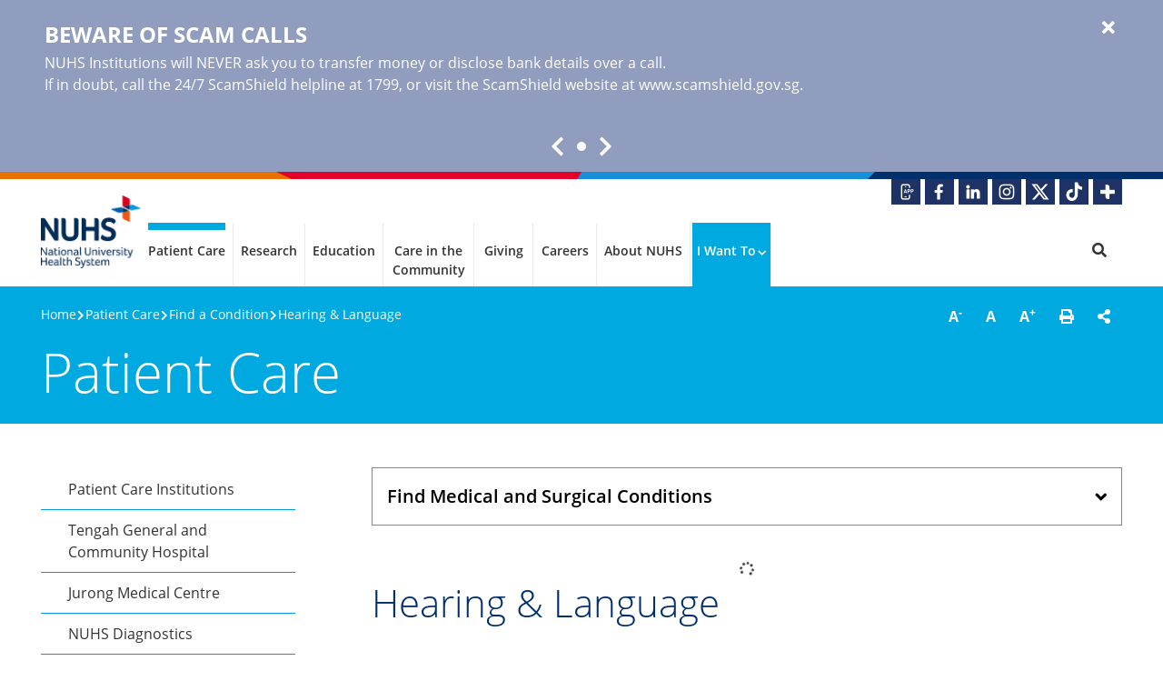

--- FILE ---
content_type: text/html; charset=utf-8
request_url: https://www.nuhs.edu.sg/patient-care/find-a-condition/hearing-and-language
body_size: 62544
content:
 <!DOCTYPE html> <html lang="en"> <head> <meta name="viewport" content="width=device-width, initial-scale=1, maximum-scale=5, minimum-scale=0.8, user-scalable=yes"> <meta charset="utf-8" /> <meta http-equiv="X-UA-Compatible" content="IE=edge" /> <title>
	Hearing &amp; Language
</title> <!-- Favicons --> <!-- Bootstrap and Custom CSS References --> <link rel="stylesheet" href="/ResourcePackages/NUHS/assets/dist/css/bootstrap.min.css" /> <link rel="stylesheet" href="/ResourcePackages/NUHS/assets/dist/css/main.min.28032024051219760.css" /> <link rel="stylesheet" href="/ResourcePackages/NUHS/assets/dist/css/swiper-bundle.css" /> <!-- Bootstrap and Custom JavaScript References --> <script type="text/javascript" src="/ResourcePackages/NUHS/assets/dist/js/jquery.min.js"></script> <script type="text/javascript" src="/ResourcePackages/NUHS/assets/dist/js/swiper.js"></script> <script type="text/javascript" src="/ResourcePackages/NUHS/assets/dist/js/bootstrap.bundle.min.js"></script> <script type="text/javascript" src="/ResourcePackages/NUHS/assets/dist/js/main.min.28032024051219952.js"></script> <meta property="og:title" content="Hearing &amp; Language" /><meta property="og:description" content="Hearing loss is a fairly common condition in children. A timely diagnosis is necessary to ensure a seamless integration into society. Hearing loss can be diagnosed through an audiological implant. Treatment can take the form of surgery or a hearing aid." /><meta property="og:url" content="https://www.nuhs.edu.sg/patient-care/find-a-condition/hearing-and-language" /><meta property="og:type" content="website" /><meta property="og:site_name" content="NUHS" /><script async src="/Mvc/Views/GoogleAnalytics/googleanalytics.js?id=GTM-KNT68RG9&type=GTM"></script><!-- Google tag (gtag.js) --><script async src="https://www.googletagmanager.com/gtag/js?id=G-N1TQ5W5CLL"></script><script async src="/Mvc/Views/GoogleAnalytics/googleanalytics.js?id=G-N1TQ5W5CLL&type=GA"></script><script type="text/javascript" src="https://platform-api.sharethis.com/js/sharethis.js#property=644a2195f3f8a3001adb0388&amp;product=custom-share-buttons"></script><link href="/ResourcePackages/NUHS/assets/dist/css/nuhs.min.css" media="all" rel="stylesheet" type="text/css" /><style type="text/css" media="all">.footerLogos .logos {
  width: 100% !important
}</style><script async src='/docs/default-source/default-document-library/javascript/metapixel.js?id=949099442712676'></script><meta name="google-site-verification" content="N9cGLDCFYQECW5Uabk4KdTVTd4gICnlHRg2vkQU30I8" /><script type="application/ld+json">
{
  "@context": "https://schema.org",
  "@type": "Organization",
  "name": "National University Health System",
  "alternateName": "NUHS",
  "url": "https://www.nuhs.edu.sg/",
  "logo": "https://www.nuhs.edu.sg/images/nuhslibraries/default-album/nuhs.png",
  "sameAs": [
    "https://www.facebook.com/NationalUniversityHealthSystem/",
    "https://www.linkedin.com/company/national-university-health-system",
    "https://www.instagram.com/nuhsofficial/"
  ]
}
</script><!-- Preconnect -->
<link rel="preconnect" href="https://www.googletagmanager.com" />
<link rel="preconnect" href="https://www.google-analytics.com" />

<!-- Preload fonts -->
<link rel="preload prefetch" as="font" href="/ResourcePackages/NUHS/assets/dist/fonts/OpenSans-LightItalic-Latin.woff2" type="font/woff2" crossorigin="anonymous" />
<link rel="preload prefetch" as="font" href="/ResourcePackages/NUHS/assets/dist/fonts/OpenSans-Italic-Latin.woff2" type="font/woff2" crossorigin="anonymous" />
<link rel="preload prefetch" as="font" href="/ResourcePackages/NUHS/assets/dist/fonts/OpenSans-SemiBoldItalic-Latin.woff2" type="font/woff2" crossorigin="anonymous" />
<link rel="preload prefetch" as="font" href="/ResourcePackages/NUHS/assets/dist/fonts/OpenSans-BoldItalic-Latin.woff2" type="font/woff2" crossorigin="anonymous" />
<link rel="preload prefetch" as="font" href="/ResourcePackages/NUHS/assets/dist/fonts/OpenSans-LightRegular-Latin.woff2" type="font/woff2" crossorigin="anonymous" />
<link rel="preload prefetch" as="font" href="/ResourcePackages/NUHS/assets/dist/fonts/OpenSans-Regular-Latin.woff2" type="font/woff2" crossorigin="anonymous" />
<link rel="preload prefetch" as="font" href="/ResourcePackages/NUHS/assets/dist/fonts/OpenSans-SemiBoldRegular-Latin.woff2" type="font/woff2" crossorigin="anonymous" />
<link rel="preload prefetch" as="font" href="/ResourcePackages/NUHS/assets/dist/fonts/OpenSans-BoldRegular-Latin.woff2" type="font/woff2" crossorigin="anonymous" /><link rel="canonical" href="https://www.nuhs.edu.sg/patient-care/find-a-condition/hearing-and-language" /><meta name="description" content="Hearing loss is a fairly common condition in children. A timely diagnosis is necessary to ensure a seamless integration into society. Hearing loss can be diagnosed through an audiological implant. Treatment can take the form of surgery or a hearing aid." /></head> <body data-elastic-exclude>  
    <!-- Google Tag Manager (noscript) -->
    <noscript><iframe src="https://www.googletagmanager.com/ns.html?id=GTM-KNT68RG9" height="0" width="0" style="display:none;visibility:hidden"></iframe></noscript>
    <!-- End Google Tag Manager (noscript) -->
<div id="Body_T3E7085A3001_Col00" class="sf_colsIn pageHeader" data-sf-element="Container" data-placeholder-label="header__wrapper"><style>
    .alertbanner a,
    .alertbanner a:hover { color: #FFFFFF; }
    .alertbanner .carousel-indicators [data-bs-target] { background-color: #FFFFFF !important; }
    .alertbanner .btn-close { color: #FFFFFF; }
    .alertbanner.show    { display: block; background-color: #909DBE; color: #FFFFFF;}
</style>
    <div class="alertbanner link-decoration-underline">
        <div class="container position-relative">
            <div id="alertBanner_NUHS" class="carousel slide" data-bs-ride="carousel" data-bs-interval="6000">
                <div class="carousel-inner mb-4">
                        <div class="carousel-item active">
                            <div class="d-flex">
                                <div class="content">
 <div class="title">Beware of Scam Calls</div>                                    <p class="mb-0 me-4"><p><!--StartFragment--><span style="white-space:pre;">NUHS Institutions will NEVER ask you to transfer money or disclose bank details over a call.</span><!--EndFragment--><br />If in doubt, call the 24/7 ScamShield helpline at 1799, or visit the ScamShield website at <a href="https://www.scamshield.gov.sg/" target="_blank">www.scamshield.gov.sg</a>.</p></p>
                                </div>
                            </div>
                        </div>
                </div>

                <div class="d-flex justify-content-center align-items-center">
                    <a class="carousel-control" data-bs-target="#alertBanner_NUHS" data-bs-slide="prev">
                        <span class="fa fa-chevron-left" aria-label="Prev"></span>
                    </a>
                    <div class="carousel-indicators">
                            <button type="button" data-bs-target="#alertBanner_NUHS" class=active data-bs-slide-to="0" aria-label="Slide 1"></button>
                    </div>
                    <a class="carousel-control" data-bs-target="#alertBanner_NUHS" data-bs-slide="next">
                        <span class="fa fa-chevron-right" aria-label="Next"></span>
                    </a>
                </div>
            </div>
            <button type="button" class="btn-close fas fa-times fa-lg" aria-label="Close" data-bannerid="alertBanner_NUHS"></button>
        </div>
    </div>

<div >
    <div class="sfContentBlock sf-Long-text" ><div class="corpBrandTopBar"><div class="bar1"></div><div class="bar2"></div><div class="bar3"></div></div><div class="container"><div class="socialMedia"><ul><li><a href="https://for.sg/nuhs-mobile-app" target="_blank" title="NUHS App"><img src="/images/nuhslibraries/default-album/icons/socialmedia_onenuhs.png?sfvrsn=b9ca0668_2" height="28" width="32" alt="NUHS App" /></a></li><li><a href="https://www.facebook.com/NationalUniversityHealthSystem/" title="Facebook: National University Health System" target="_blank" rel="noopener noreferrer"><img src="/images/nuhslibraries/default-album/icons/socialmedia_fb.png?sfvrsn=5822fb6c_2" height="28" width="32" alt="Facebook" /></a></li><li><a href="https://www.linkedin.com/company/national-university-health-system" title="LinkedIn: National University Health System" target="_blank" rel="noopener noreferrer"><img src="/images/nuhslibraries/default-album/icons/socialmedia_in.png?sfvrsn=c2ac9a9a_2" height="28" width="32" alt="LinkedIn" /></a></li><li><a href="https://instagram.com/nuhsofficial" title="Instagram: National University Health System" target="_blank" rel="noopener noreferrer"><img src="/images/nuhslibraries/default-album/icons/socialmedia_ig.png?sfvrsn=5d9d3c02_2" height="28" width="32" alt="Instagram" /></a></li><li><a href="https://x.com/NUHSofficial/" title="X: National University Health System" target="_blank" rel="noopener noreferrer"><img src="/images/nuhslibraries/default-album/icons/socialmedia_x.png?sfvrsn=7ff969a5_1" height="28" width="32" alt="X" sf-size="1169" /></a></li><li><a href="https://www.tiktok.com/@nuhsofficial" title="TikTok: National University Health System" target="_blank" rel="noopener noreferrer"><img src="/images/nuhslibraries/default-album/icons/socialmedia_tk.png?sfvrsn=567cafbf_1" height="28" width="32" alt="TikTok" sf-size="914" /></a></li><li><a href="https://nuhsplus.edu.sg/" title="NUHS+" target="_blank" rel="noopener noreferrer"><img src="/images/nuhslibraries/default-album/icons/socialmedia_nuhplus.png?sfvrsn=c68356aa_2" height="28" width="32" alt="NUHS+" /></a></li></ul></div></div></div>
</div><div id="Body_T3E7085A3002_Col00" class="sf_colsIn container" data-sf-element="Container" data-placeholder-label="Header"><div class="navbar navbar-expand-lg">
        <a class="navbar-brand" title="National University Health System" href="/">
            <img src="/images/nuhslibraries/default-album/nuhs.png?sfvrsn=a56d2935_1" alt="National University Health System" />
        </a>
            <button type="button" class="navbar-toggler collapsed" data-toggle="collapse" data-target="#megaMenu" aria-controls="megaNavbar" aria-expanded="false" aria-label="Toggle navigation">
            Menu <div class="navTogglerIcon"><span></span></div>
        </button>
<span class="search-trigger-m d-block-inline d-lg-none" title="Do a Search"><i class="fa fa-search"></i></span>        <div id="megaMenu" class="navbar-collapse collapse">
            <ul class="navbar-nav ms-auto">

                    <li class="nav-item dropdown active clickable">
                        <a class="nav-link" href="/patient-care/patient-care-institutions"                           
                           title="Patient Care Institutions" >Patient Care</a>

                                <span class="m-dropdown-toggle fas fa-chevron-right"></span>
                                <div class="dropdown-menu">
                                    <div class="row">
                                        <div class="col-lg-4 menuCol"><div class="nav-item header">Our Institutions</div><div class="nav-item "><a class="nav-link" href="/patient-care/patient-care-institutions" title ="Patient Care Institutions">Patient Care Institutions</a></div><div class="nav-item "><a class="nav-link" href="/patient-care/tengah-general-and-community-hospital" title ="Tengah General and Community Hospital">Tengah General and Community Hospital</a></div><div class="nav-item "><a class="nav-link" href="/patient-care/jurong-medical-centre" title ="Jurong Medical Centre">Jurong Medical Centre</a></div><div class="nav-item "><a class="nav-link" href="/patient-care/nuhs-diagnostics" title ="NUHS Diagnostics">NUHS Diagnostics</a></div><div class="nav-item "><a class="nav-link" href="/patient-care/nuhs-pharmacy" title ="NUHS Pharmacy">NUHS Pharmacy</a></div><div class="nav-item "><a class="nav-link" href="/patient-care/national-university-spine-institute-nusi" title ="National University Spine Institute (NUSI)">National University Spine Institute (NUSI)</a></div><div class="nav-item "><a class="nav-link" href="/patient-care/nuhs-at-home" title ="NUHS@Home">NUHS@Home</a></div></div>
                                        <div class="col-lg-4 menuCol"><div class="nav-item header">Patients&#39; and Visitors&#39; Information</div><div class="nav-item "><a class="nav-link" href="/patient-care/nuhs-app" title ="NUHS App">NUHS App</a></div><div class="nav-item "><a class="nav-link" href="/patient-care/appointments" title ="Appointments">Appointments</a></div><div class="nav-item "><a class="nav-link" href="/patient-care/teleconsult" title ="TeleConsult">TeleConsult</a></div><div class="nav-item "><a class="nav-link" href="/patient-care/bill-payments" title ="Bill Payments">Bill Payments</a></div><div class="nav-item "><a class="nav-link" href="/patient-care/find-a-condition" title ="Find a Condition">Find a Condition</a></div><div class="nav-item "><a class="nav-link" href="/patient-care/find-a-doctor" title ="Find a Doctor">Find a Doctor</a></div><div class="nav-item "><a class="nav-link" href="/patient-care/medications" title ="Medications">Medications</a></div></div>
                                        <div class="col-lg-4 menuCol"><div class="nav-item "><a class="nav-link" href="/patient-care/nuhs-virtual-care-centre-vcc" title ="NUHS Virtual Care Centre (VCC)">NUHS Virtual Care Centre</a></div><div class="nav-item "><a class="nav-link" href="/patient-care/champ" title ="CHAMP (Population-based Chronic Disease Management Programme)">CHAMP (Chronic Disease Management Programme)</a></div><div class="nav-item "><a class="nav-link" href="/patient-care/patient-and-caregiver-support" title ="Patient &amp; Caregiver Support">Patient &amp; Caregiver Support</a></div><div class="nav-item "><a class="nav-link" href="https://nuhsplus.edu.sg/" title ="NUHS Plus" target="_blank">NUHS Plus</a></div></div>
                                    </div>
                                </div>

                    </li>
                    <li class="nav-item dropdown clickable">
                        <a class="nav-link" href="/research"                           
                           title="Research" >Research</a>

                                <span class="m-dropdown-toggle fas fa-chevron-right"></span>
                                <div class="dropdown-menu">
                                    <div class="row">
                                        <div class="col-lg-4 menuCol"><div class="nav-item "><a class="nav-link" href="/research" title ="Research at NUHS">Research at NUHS</a></div><div class="nav-item "><a class="nav-link" href="/research/research-programmes" title ="Research Programmes">Research Programmes</a></div><div class="nav-item "><a class="nav-link" href="/research/clinical-trials" title ="Clinical Trials">Clinical Trials</a></div><div class="nav-item "><a class="nav-link" href="/research/research-facilities" title ="Research Facilities">Research Facilities</a></div></div>
                                        <div class="col-lg-4 menuCol"><div class="nav-item "><a class="nav-link" href="/research/research-stories" title ="Research Stories">Research Stories</a></div><div class="nav-item "><a class="nav-link" href="https://discovery.nuhs.edu.sg/" title ="Find a Researcher" target="_blank">Find a Researcher</a></div><div class="nav-item "><a class="nav-link" href="/research/grant-calendar" title ="Grant Calendar">Grant Calendar</a></div><div class="nav-item "><a class="nav-link" href="/research/about-nuhs-research-office" title ="About NUHS Research Office">About NUHS Research Office</a></div></div>
                                        <div class="col-lg-4 menuCol"><div class="nav-item header"><a class="nav-link" href="https://coe.nuhs.edu.sg" title ="NUHS Centres" target="_blank">NUHS Centres</a></div><div class="nav-item "><a class="nav-link" href="https://coe.nuhs.edu.sg/mind-science-centre" title ="Yeo Boon Khim Mind Science Centre" target="_blank">Yeo Boon Khim Mind Science Centre</a></div><div class="nav-item "><a class="nav-link" href="https://coe.nuhs.edu.sg/centre-for-functional-movement-and-enabling-technologies" title ="Centre for Functional Movement &amp; Enabling Technologies" target="_blank">Centre for Functional Movement &amp; Enabling Technologies</a></div><div class="nav-item "><a class="nav-link" href="https://coe.nuhs.edu.sg/centre-for-healthy-longevity" title ="Centre for Healthy Longevity" target="_blank">Centre for Healthy Longevity</a></div><div class="nav-item "><a class="nav-link" href="https://coe.nuhs.edu.sg/centre-for-innovation-in-healthcare" title ="Centre for Innovation in Healthcare" target="_blank">Centre for Innovation in Healthcare</a></div><div class="nav-item "><a class="nav-link" href="https://coe.nuhs.edu.sg/centre-for-health-professionals-training" title ="Centre for Health Professionals Training" target="_blank">Centre for Health Professionals Training</a></div></div>
                                    </div>
                                </div>

                    </li>
                    <li class="nav-item dropdown clickable">
                        <a class="nav-link" href="/education"                           
                           title="Education" >Education</a>

                                <span class="m-dropdown-toggle fas fa-chevron-right"></span>
                                <div class="dropdown-menu">
                                    <div class="row">
                                        <div class="col-lg-4 menuCol"><div class="nav-item "><a class="nav-link" href="/education" title ="Education at NUHS">Education at NUHS</a></div><div class="nav-item "><a class="nav-link" href="/education/honorary-fellowship-and-observership" title ="Honorary Fellowship &amp; Observership&nbsp;">Honorary Fellowship &amp; Observership</a></div><div class="nav-item "><a class="nav-link" href="/education/job-shadowing" title ="Job Shadowing&nbsp;">Job Shadowing</a></div></div>
                                        <div class="col-lg-4 menuCol"><div class="nav-item header"><a class="nav-link" href="/education/undergraduate-education" title ="Undergraduate Education">Undergraduate Education</a></div><div class="nav-item "><a class="nav-link" href="/education/undergraduate-education/beyond-nuhs" title ="Beyond NUHS">Beyond NUHS</a></div><div class="nav-item header"><a class="nav-link" href="/education/continuing-healthcare-education-and-training" title ="Continuing Healthcare Education and Training at NUHS">Continuing Healthcare Education &amp; Training</a></div><div class="nav-item "><a class="nav-link" href="/education/continuing-healthcare-education-and-training/training-for-general-practitioners-gps" title ="Training &amp; Continuing Medical Education (CME) for General Practitioners (GPs)">Training for General Practitioners</a></div></div>
                                        <div class="col-lg-4 menuCol"><div class="nav-item header"><a class="nav-link" href="/education/postgraduate-education" title ="Postgraduate Education">Postgraduate Education</a></div><div class="nav-item "><a class="nav-link" href="/education/postgraduate-education/nuhs-residency" title ="NUHS Residency">NUHS Residency</a></div><div class="nav-item "><a class="nav-link" href="/education/postgraduate-education/nuhs-pgy1-programme" title ="NUHS PGY1 Programme">NUHS PGY1 Programme</a></div><div class="nav-item "><a class="nav-link" href="/education/postgraduate-education/nuhs-residency/hallmark-programmes" title ="Hallmark Programmes">Hallmark Programmes</a></div><div class="nav-item "><a class="nav-link" href="/education/postgraduate-education/nuhs-hospital-clinician-scheme" title ="NUHS Hospital Clinician Scheme">NUHS Hospital Clinician Scheme</a></div></div>
                                    </div>
                                </div>

                    </li>
                    <li class="nav-item dropdown clickable">
                        <a class="nav-link" href="/care-in-the-community"                           
                           title="Care in the Community" >Care in the Community</a>

                                <span class="m-dropdown-toggle fas fa-chevron-right"></span>
                                <div class="dropdown-menu">
                                    <div class="row">
                                        <div class="col-lg-4 menuCol"><div class="nav-item "><a class="nav-link" href="/care-in-the-community" title ="Care in the Community">Care in the Community</a></div><div class="nav-item "><a class="nav-link" href="/care-in-the-community/about-our-regional-health-system" title ="About Our Regional Health System">About Our Regional Health System</a></div><div class="nav-item "><a class="nav-link" href="/care-in-the-community/regional-health-system-community-outreach" title ="Regional Health System Community Outreach">Regional Health System Community Outreach</a></div></div>
                                        <div class="col-lg-4 menuCol"><div class="nav-item "><a class="nav-link" href="/care-in-the-community/health-together" title ="Health Together">Health Together</a></div><div class="nav-item "><a class="nav-link" href="/care-in-the-community/community-health" title ="Community Health">Community Health</a></div><div class="nav-item "><a class="nav-link" href="/care-in-the-community/primary-care-gp-partners" title ="Primary Care &amp; GP Partners">Primary Care &amp; GP Partners</a></div></div>
                                        <div class="col-lg-4 menuCol"><div class="nav-item "><a class="nav-link" href="/care-in-the-community/get-involved" title ="Get Involved">Get Involved</a></div><div class="nav-item "><a class="nav-link" href="/care-in-the-community/health-services-research" title ="Health Services Research">Health Services Research</a></div></div>
                                    </div>
                                </div>

                    </li>
                    <li class="nav-item dropdown clickable">
                        <a class="nav-link" href="/giving"                           
                           title="Giving" >Giving</a>

                                <span class="m-dropdown-toggle fas fa-chevron-right"></span>
                                <div class="dropdown-menu">
                                    <div class="row">
                                        <div class="col-lg-4 menuCol"><div class="nav-item "><a class="nav-link" href="/giving" title ="Give a Gift Today">Give a Gift Today</a></div><div class="nav-item "><a class="nav-link" href="/giving/how-to-donate" title ="How to Donate">How to Donate</a></div></div>
                                        <div class="col-lg-4 menuCol"><div class="nav-item "><a class="nav-link" href="/giving/your-gift-of-hope" title ="Your Gift of Hope">Your Gift of Hope</a></div><div class="nav-item "><a class="nav-link" href="/giving/your-gift-of-hope/our-beneficiaries-stories" title ="Our Beneficiaries&#39; Stories">Our Beneficiaries&#39; Stories</a></div><div class="nav-item "><a class="nav-link" href="/giving/tomorrows-health-together" title ="Tomorrow&#39;s Health, Together!">Tomorrow&#39;s Health, Together</a></div><div class="nav-item Leave a Legacy Gift"><a class="nav-link" href="/giving/leave-a-legacy-gift" title ="Leave a Legacy Gift">Leave a Legacy Gift</a></div></div>
                                        <div class="col-lg-4 menuCol"><div class="nav-item "><a class="nav-link" href="/giving/about-nuhs-fund" title ="About NUHS Fund">About NUHS Fund</a></div><div class="nav-item "><a class="nav-link" href="/giving/contact-nuhs-development-office" title ="Contact NUHS Development Office">Contact NUHS Development Office</a></div></div>
                                    </div>
                                </div>

                    </li>
                    <li class="nav-item dropdown clickable">
                        <a class="nav-link" href="/careers"                           
                           title="Careers" >Careers</a>

                                <span class="m-dropdown-toggle fas fa-chevron-right"></span>
                                <div class="dropdown-menu">
                                    <div class="row">
                                        <div class="col-lg-4 menuCol"><div class="nav-item "><a class="nav-link" href="/careers" title ="Careers at NUHS">Careers at NUHS</a></div><div class="nav-item "><a class="nav-link" href="/careers/healthcare-scholarships-and-sponsorships" title ="Healthcare Scholarships &amp; Sponsorships">Healthcare Scholarships &amp; Sponsorships</a></div></div>
                                        <div class="col-lg-4 menuCol"><div class="nav-item "><a class="nav-link" href="/careers/our-nuhs-culture" title ="Our Culture&nbsp;">Our NUHS Culture</a></div><div class="nav-item "><a class="nav-link" href="/careers/our-people" title ="Our People">Our People</a></div></div>
                                        <div class="col-lg-4 menuCol"><div class="nav-item "><a class="nav-link" href="/careers/nuhs-nursing" title ="NUHS Nursing Careers">NUHS Nursing</a></div><div class="nav-item "><a class="nav-link" href="/careers/nuhs-allied-health-professionals" title ="NUHS Allied Health &amp; Pharmacy Professionals">NUHS Allied Health &amp; Pharmacy Professionals</a></div></div>
                                    </div>
                                </div>

                    </li>
                    <li class="nav-item dropdown clickable">
                        <a class="nav-link" href="/about-nuhs/who-we-are"                           
                           title="Who We Are" >About NUHS</a>

                                <span class="m-dropdown-toggle fas fa-chevron-right"></span>
                                <div class="dropdown-menu">
                                    <div class="row">
                                        <div class="col-lg-4 menuCol"><div class="nav-item "><a class="nav-link" href="/about-nuhs/who-we-are" title ="Who We Are">Who We Are</a></div><div class="nav-item "><a class="nav-link" href="/about-nuhs/vision-mission-and-values" title ="Vision, Mission &amp; Values">Our Vision, Mission &amp; Values</a></div><div class="nav-item "><a class="nav-link" href="/about-nuhs/our-leadership" title ="Our Leadership">Our Leadership</a></div><div class="nav-item "><a class="nav-link" href="/about-nuhs/milestones" title ="Milestones">Our Milestones</a></div><div class="nav-item "><a class="nav-link" href="/about-nuhs/awards-and-achievements" title ="Awards &amp; Achievements">Awards &amp; Achievements</a></div><div class="nav-item "><a class="nav-link" href="/about-nuhs/value-based-healthcare" title ="Value-Based Healthcare">Value-Based Healthcare</a></div></div>
                                        <div class="col-lg-4 menuCol"><div class="nav-item "><a class="nav-link" href="/about-nuhs/nuhs-sustainability" title ="NUHS Sustainability" target="_blank">NUHS Sustainability</a></div><div class="nav-item "><a class="nav-link" href="/about-nuhs/nuhs-institute-of-clinical-quality" title ="NUHS Institute of Clinical Quality&nbsp;">NUHS Institute of Clinical Quality</a></div><div class="nav-item "><a class="nav-link" href="/about-nuhs/global-health-initiatives" title ="Global Health Initiatives">Global Health Initiatives</a></div><div class="nav-item header">Newsroom</div><div class="nav-item "><a class="nav-link" href="/about-nuhs/news-and-stories" title ="News &amp; Stories">News &amp; Stories</a></div><div class="nav-item NUHS - Care to Talk? Podcast"><a class="nav-link" href="https://www.nuhs.edu.sg/about-nuhs/news-and-stories/news-and-stories-details/nuhs-care-to-talk-podcast" title ="NUHS - Care to Talk? Podcast" target="_blank">NUHS - Care to Talk? Podcast</a></div><div class="nav-item "><a class="nav-link" href="/about-nuhs/publications" title ="Publications">Publications</a></div></div>
                                        <div class="col-lg-4 menuCol"><div class="nav-item "><a class="nav-link" href="/about-nuhs/gallery" title ="Gallery">Gallery</a></div><div class="nav-item "><a class="nav-link" href="/about-nuhs/events" title ="Events">Events</a></div><div class="nav-item "><a class="nav-link" href="/about-nuhs/volunteer-with-us" title ="Volunteer with Us">Volunteer with Us</a></div><div class="nav-item "><a class="nav-link" href="/about-nuhs/contact-us" title ="Contact Us">Contact Us</a></div><div class="nav-item "><a class="nav-link" href="/about-nuhs/whistleblowing" title ="Whistleblowing">Whistleblowing</a></div></div>
                                    </div>
                                </div>

                    </li>
                    <li class="nav-item dropdown spotlight">
                        <a class="nav-link" href="#/"                           
                           title="I Want To" >I Want To</a>

                                <span class="m-dropdown-toggle fas fa-chevron-right"></span>
                                <div class="dropdown-menu">
                                    <div class="row">
                                        <div class="col-lg-4 menuCol"><div class="nav-item "><a class="nav-link" href="/patient-care/find-a-doctor" title ="Find a Doctor">Find a Doctor</a></div><div class="nav-item "><a class="nav-link" href="/patient-care/find-a-condition" title ="Find a Condition">Find a Condition</a></div></div>
                                        <div class="col-lg-4 menuCol"><div class="nav-item "><a class="nav-link" href="/about-nuhs/contact-us" title ="Contact NUHS">Contact NUHS</a></div><div class="nav-item "><a class="nav-link" href="/patient-care/bill-payments" title ="Pay Bills Online">Pay Bills Online</a></div></div>
                                        <div class="col-lg-4 menuCol"></div>
                                    </div>
                                </div>

                    </li>
            </ul>
<span class="nav-link navmenu search-trigger d-none d-lg-block" title="Do a Search"><i class="fa fa-search"></i></span>        </div>
</div>
</div>
<section class="site-search-bar" 
         data-uniqueid="4d91365c80854d5ea8ec19384143d0ee" 
         data-max-suggestions="8" 
         data-url="https://nuhs-deployment.ent.ap-southeast-1.aws.found.io/api/as/v1/engines/sf-nuhs-pages/search" 
         data-content-type="application/json" 
         data-headers="{&quot;Authorization&quot;:&quot;Bearer search-sbghqruc7bg3uiakjghou1zq&quot;}">
            <div id="searchBar" class="collapse">
                <div class="container">
                    <div>
                        <div class="d-flex">
                                <input type="search" id="searchTextbox-4d91365c80854d5ea8ec19384143d0ee" class="search-textbox me-2" placeholder="How May We Help You?" value="" autocomplete="off" aria-label="Search"  data-url="/search-results" />
    <button type="button" id="searchButton-4d91365c80854d5ea8ec19384143d0ee" class="nuhs-btn-primary px-3 px-md-4"  >
<span>Search</span>    </button>

                        </div>
                        <div class="autocomplete__wrapper"></div>
                    </div>
                </div>
            </div>
        <script type="text/javascript" src="/ResourcePackages/NUHS/assets/dist/js/jquery.autocomplete.min.js" defer></script>

</section>


</div>
<div id="Body_T3E7085A3003_Col00" class="sf_colsIn pageSection" data-sf-element="Container" data-placeholder-label="pgSection__wrapper"><div id="Body_T3E7085A3004_Col00" class="sf_colsIn container" data-sf-element="Container" data-placeholder-label="Page Section">
<div class="row" data-sf-element="Row">
    <div id="Body_T3E7085A3005_Col00" class="sf_colsIn col-md-3 order-first order-sm-2 utilities" data-sf-element="Column 1" data-placeholder-label="Utilities">
<div >
    <div class="sfContentBlock sf-Long-text" ><div class="btn-group" id="utilityControls"><a href="#" role="button" title="Decrease Font Size" class="btn btn-default" id="btn-decrease" data-sf-ec-immutable="">A<sup>-</sup></a>
 <a href="#" role="button" title="Default Font Size" class="btn btn-default" id="btn-original" data-sf-ec-immutable="">A</a>
 <a href="#" role="button" title="Increase Font Size" class="btn btn-default" id="btn-increase" data-sf-ec-immutable="">A<sup>+</sup></a>
 <a href="#" role="button" title="Printer Friendly" class="btn btn-default" id="btn-print" data-sf-ec-immutable=""><em class="fa fa-print"></em></a>
 <a href="#" role="button" class="btn btn-default" data-sf-ec-immutable="">
 <div data-network="sharethis" class="st-custom-button"><em class="fa fa-share-alt"></em></div></a>
</div></div>
</div>


    </div>
    <div id="Body_T3E7085A3005_Col01" class="sf_colsIn col-md-9" data-sf-element="Column 2" data-placeholder-label="Breadcrumbs"><div class="breadcrumbs" data-elastic-name="breadcrumb">

            <a href="/">Home </a>
            <span> [%>%] </span>
            <a href="/patient-care">Patient Care </a>
            <span> [%>%] </span>
            <a href="/patient-care/find-a-condition">Find a Condition </a>
            <span> [%>%] </span>
            <p class="currentPageTitle">Hearing &amp; Language</p>
</div>
    </div>
</div>
<div class="sectionTitle" data-elastic-name="page_section">Patient Care</div>

</div>

</div>
<div data-elastic-include>
    <div id="Body_T3E7085A3044_Col00" class="sf_colsIn" data-sf-element="Container" data-placeholder-label="elasticContentInclude__wrapper"><div id="Body_T3E7085A3006_Col00" class="sf_colsIn mainBody" data-sf-element="Container" data-placeholder-label="mainBody__wrapper"><div id="Body_T9F03BD68005_Col00" class="sf_colsIn" data-sf-element="Container" data-placeholder-label="Wide Row 1">
</div>
<div id="Body_T9F03BD68001_Col00" class="sf_colsIn container contentMargin" data-sf-element="Container" data-placeholder-label="Container">
<div class="row" data-sf-element="Row">
    <div id="Body_T9F03BD68002_Col00" class="sf_colsIn col-lg-3" data-sf-element="Column 1" data-placeholder-label="Side Nav"><div data-elastic-exclude>
    <div id="Body_T9F03BD68007_Col00" class="sf_colsIn" data-sf-element="Container" data-placeholder-label="elasticContentExclude__wrapper">
<div class="sideNav">
                        <div class="d-flex d-lg-none justify-content-between align-items-center btn dropdown-toggle">Navigate To</div>
                    <ul class="menuNav" data-elastic-exclude>
                                        <li class="">
                    <a href="/patient-care/patient-care-institutions" >Patient Care Institutions</a>
                </li>
                <li class="">
                    <a href="/patient-care/tengah-general-and-community-hospital" >Tengah General and Community Hospital</a>

                </li>
                <li class="">
                    <a href="/patient-care/jurong-medical-centre" >Jurong Medical Centre</a>

                </li>
                <li class="">
                    <a href="/patient-care/nuhs-diagnostics" >NUHS Diagnostics</a>

                </li>
                <li class="">
                    <a href="/patient-care/nuhs-pharmacy" >NUHS Pharmacy</a>
                </li>
                <li class="">
                    <a href="/patient-care/national-university-spine-institute-nusi" >National University Spine Institute (NUSI)</a>

                </li>
                <li class="">
                    <a href="/patient-care/nuhs-at-home" >NUHS@Home</a>

                </li>
                <li class="">
                    <a href="/patient-care/nuhs-app" >NUHS App</a>

                </li>
                <li class="">
                    <a href="/patient-care/appointments" >Appointments</a>
                </li>
                <li class="">
                    <a href="/patient-care/teleconsult" >TeleConsult</a>

                </li>
                <li class="">
                    <a href="/patient-care/bill-payments" >Bill Payments</a>
                </li>
                <li class="parent">
                    <a href="/patient-care/find-a-condition" >Find a Condition</a>

                </li>
                <li class="">
                    <a href="/patient-care/find-a-doctor" >Find a Doctor</a>
                </li>
                <li class="">
                    <a href="/patient-care/medications" >Medications</a>

                </li>
                <li class="">
                    <a href="/patient-care/nuhs-virtual-care-centre-vcc" >NUHS Virtual Care Centre (VCC)</a>
                </li>
                <li class="">
                    <a href="/patient-care/champ" >CHAMP (Population-based Chronic Disease Management Programme)</a>

                </li>
                <li class="">
                    <a href="/patient-care/patient-and-caregiver-support" >Patient &amp; Caregiver Support</a>
                </li>

                    </ul>

</div>





    </div>
</div>

    </div>
    <div id="Body_T9F03BD68002_Col01" class="sf_colsIn col-lg-9 mainContent" data-sf-element="Column 2" data-placeholder-label="Main Content"><section class="alphafilterbox" id="filterbox-4b2b10e9cc7e4076b16bd936668d70ce" data-elastic-exclude
         data-uniqueid="4b2b10e9cc7e4076b16bd936668d70ce" data-keywords="" 
         data-is-default-template="False">
        <button class="btn-collapsible collapsed" data-bs-toggle="collapse" data-bs-target="#filtercontent-4b2b10e9cc7e4076b16bd936668d70ce" aria-expanded="true" aria-controls="collapseExample">
            <span>Find Medical and Surgical Conditions</span><i class="fas fa-angle-up"></i>
        </button>
        <div id="filtercontent-4b2b10e9cc7e4076b16bd936668d70ce" class="mt-4 collapse" aria-labelledby="4b2b10e9cc7e4076b16bd936668d70ce-heading" data-bs-parent="#filterbox-4b2b10e9cc7e4076b16bd936668d70ce">
                    <div class="d-flex gap-2 mb-3">
            <input type="text" class="form-control" id="4b2b10e9cc7e4076b16bd936668d70ce-keywords" placeholder="Search Keywords" aria-label="Search" aria-describedby="search keywords" value="">
            <button class="nuhs-btn-secondary fst-italic" type="submit" data-url="/patient-care/find-a-condition" id="4b2b10e9cc7e4076b16bd936668d70ce-search">GO</button>
        </div>
    <ul id="4b2b10e9cc7e4076b16bd936668d70ce-alphafilter" class="alphabetList">

                <li>
                    <a class="nuhs-btn-outline w-100 disabled" data-url="/patient-care/find-a-condition" data-id="A" role="button" tabindex="-1" aria-disabled="true">A</a>
                </li>
                <li>
                    <a class="nuhs-btn-outline w-100 disabled" data-url="/patient-care/find-a-condition" data-id="B" role="button" tabindex="-1" aria-disabled="true">B</a>
                </li>
                <li>
                    <a class="nuhs-btn-outline w-100 disabled" data-url="/patient-care/find-a-condition" data-id="C" role="button" tabindex="-1" aria-disabled="true">C</a>
                </li>
                <li>
                    <a class="nuhs-btn-outline w-100 disabled" data-url="/patient-care/find-a-condition" data-id="D" role="button" tabindex="-1" aria-disabled="true">D</a>
                </li>
                <li>
                    <a class="nuhs-btn-outline w-100 disabled" data-url="/patient-care/find-a-condition" data-id="E" role="button" tabindex="-1" aria-disabled="true">E</a>
                </li>
                <li>
                    <a class="nuhs-btn-outline w-100 disabled" data-url="/patient-care/find-a-condition" data-id="F" role="button" tabindex="-1" aria-disabled="true">F</a>
                </li>
                <li>
                    <a class="nuhs-btn-outline w-100 disabled" data-url="/patient-care/find-a-condition" data-id="G" role="button" tabindex="-1" aria-disabled="true">G</a>
                </li>
                <li>
                    <a class="nuhs-btn-outline w-100 disabled" data-url="/patient-care/find-a-condition" data-id="H" role="button" tabindex="-1" aria-disabled="true">H</a>
                </li>
                <li>
                    <a class="nuhs-btn-outline w-100 disabled" data-url="/patient-care/find-a-condition" data-id="I" role="button" tabindex="-1" aria-disabled="true">I</a>
                </li>
                <li>
                    <a class="nuhs-btn-outline w-100 disabled" data-url="/patient-care/find-a-condition" data-id="J" role="button" tabindex="-1" aria-disabled="true">J</a>
                </li>
                <li>
                    <a class="nuhs-btn-outline w-100 disabled" data-url="/patient-care/find-a-condition" data-id="K" role="button" tabindex="-1" aria-disabled="true">K</a>
                </li>
                <li>
                    <a class="nuhs-btn-outline w-100 disabled" data-url="/patient-care/find-a-condition" data-id="L" role="button" tabindex="-1" aria-disabled="true">L</a>
                </li>
                <li>
                    <a class="nuhs-btn-outline w-100 disabled" data-url="/patient-care/find-a-condition" data-id="M" role="button" tabindex="-1" aria-disabled="true">M</a>
                </li>
                <li>
                    <a class="nuhs-btn-outline w-100 disabled" data-url="/patient-care/find-a-condition" data-id="N" role="button" tabindex="-1" aria-disabled="true">N</a>
                </li>
                <li>
                    <a class="nuhs-btn-outline w-100 disabled" data-url="/patient-care/find-a-condition" data-id="O" role="button" tabindex="-1" aria-disabled="true">O</a>
                </li>
                <li>
                    <a class="nuhs-btn-outline w-100 disabled" data-url="/patient-care/find-a-condition" data-id="P" role="button" tabindex="-1" aria-disabled="true">P</a>
                </li>
                <li>
                    <a class="nuhs-btn-outline w-100 disabled" data-url="/patient-care/find-a-condition" data-id="Q" role="button" tabindex="-1" aria-disabled="true">Q</a>
                </li>
                <li>
                    <a class="nuhs-btn-outline w-100 disabled" data-url="/patient-care/find-a-condition" data-id="R" role="button" tabindex="-1" aria-disabled="true">R</a>
                </li>
                <li>
                    <a class="nuhs-btn-outline w-100 disabled" data-url="/patient-care/find-a-condition" data-id="S" role="button" tabindex="-1" aria-disabled="true">S</a>
                </li>
                <li>
                    <a class="nuhs-btn-outline w-100 disabled" data-url="/patient-care/find-a-condition" data-id="T" role="button" tabindex="-1" aria-disabled="true">T</a>
                </li>
                <li>
                    <a class="nuhs-btn-outline w-100 disabled" data-url="/patient-care/find-a-condition" data-id="U" role="button" tabindex="-1" aria-disabled="true">U</a>
                </li>
                <li>
                    <a class="nuhs-btn-outline w-100 disabled" data-url="/patient-care/find-a-condition" data-id="V" role="button" tabindex="-1" aria-disabled="true">V</a>
                </li>
                <li>
                    <a class="nuhs-btn-outline w-100 disabled" data-url="/patient-care/find-a-condition" data-id="W" role="button" tabindex="-1" aria-disabled="true">W</a>
                </li>
                <li>
                    <a class="nuhs-btn-outline w-100 disabled" data-url="/patient-care/find-a-condition" data-id="X" role="button" tabindex="-1" aria-disabled="true">X</a>
                </li>
                <li>
                    <a class="nuhs-btn-outline w-100 disabled" data-url="/patient-care/find-a-condition" data-id="Y" role="button" tabindex="-1" aria-disabled="true">Y</a>
                </li>
                <li>
                    <a class="nuhs-btn-outline w-100 disabled" data-url="/patient-care/find-a-condition" data-id="Z" role="button" tabindex="-1" aria-disabled="true">Z</a>
                </li>
                <li>
                    <a class="nuhs-btn-outline w-100 disabled" data-url="/patient-care/find-a-condition" data-id="NonLetter" role="button" tabindex="-1" aria-disabled="true">#</a>
                </li>

    </ul>

        </div>
</section>

<script type="text/javascript" src="/Mvc/Views/Shared/alphafilterbox.js" defer></script>    <div id="4b2b10e9cc7e4076b16bd936668d70ce-list" data-url="/patient-care/find-a-condition/hearing-and-language/GetList/" data-enable-cache="true"></div>
<h1 class="pageTitle" data-elastic-exclude>Hearing &amp; Language</h1>
<span class="lastUpdatedInfo" data-elastic-exclude>2023/10/24</span>        <div class="text-end mb-4 mt-5 collapseExpandAll generic link-decoration-none" data-elastic-exclude>
            <a class="btnCollapseAll">Collapse All</a>  |  <a class="btnExpandAll">Expand All</a>
        </div>
            <div class="colorPalette1 collapseExpandItem generic">
                <div class="ceHeader"><span>What is Hearing Loss?<i class="fas fa-minus "></i></span></div>
                <div class="ceBody sfContentBlock" ><p>Hearing Loss is a hidden handicap that is often ignored. It can be detected through formal assessment. The incidence increases with age and affects 1/3 of those above 65 years of age. Three in 1000 babies born in Singapore have significant hearing impairment. Often, their parents have normal hearing. These children are at risk of delays in speech, language, intellectual, social and emotional development.</p><p>One or more children out of five with unknown cause of sensorineural hearing loss may have genetic Hearing Loss. Genetic Hearing Loss is the leading known cause of Hearing Loss currently, more so than infections or injury. A blood sample is needed for the test. Without testing, the diagnosis can be missed as parents are usually both with normal hearing, and the patients look normal without any other syndromic features.</p><p>Testing allows families to obtain a definitive diagnosis such as the cause of Hearing Loss, plan for the child's treatment (certain mutations are related to certain expected severity of Hearing Loss eventually), prognosticate success outcomes of cochlear implantation, assess the risk of hearing loss in future siblings, and avoids further tedious and expensive testing. This test is currently done free for Singaporeans under a BMRC-ASTAR grant. For patients who do not wish to join the study, or for foreigners seeking genetic testing for Hearing Loss, a clinical genetic testing service is also available.</p></div>
            </div>
            <div class="colorPalette1 collapseExpandItem generic">
                <div class="ceHeader"><span>How is Hearing Loss diagnosed?<i class="fas fa-minus "></i></span></div>
                <div class="ceBody sfContentBlock" ><p>Every hearing impaired child should have a comprehensive hearing test and early intervention to ensure integration into the mainstream society.</p><p><strong>Audiological Evaluation</strong></p><ul><li>Acoustic Reflex Threshold</li><li>Acoustic Reflex Decay</li><li>Auditory Brainstem Response (ABR)</li><li>Central Auditory Processing Disorder (CAPD)</li><li>Cochlear Implant Evaluation</li><li>Eustachian Tube Function Test</li><li>Hearing Aid Fitting</li><li>Hearing Screening</li><li>Otoacoustic Emissions (OAE's)</li><li>Play Audiometry</li><li>Pure Tone Audiometry</li><li>Speech Audiometry</li><li>Steady State Evoked Potential (SSEP)</li><li>Tympanometry</li><li>Visual Reinforcement Audiometry (VRA)</li><li>Hearing Screening</li><li>Speech Test</li><li>Tone Decay</li></ul><p><img src="/images/nuhslibraries/content/patient-care/condition/hl1.jpg" sf-size="14512" data-sf-ec-immutable="" alt="Audiological Evaluation" /></p><p><strong>Universal Newborn Hearing Screening Programme</strong></p><p>Hearing Loss is the most frequent birth defect. A year's study in Singapore (June 2002 to May 2003) showed that there is a clear need for an early detection and intervention programme. The incidence of hearing loss was found to be 5.2 in a 1000 and those with severe to profound impairment was 3 in a 1000.</p><p>The aim of the programme is to diagnose and intervene early so that children may acquire normal speech &amp; language thereby reducing communication disabilities, achieve positive outcomes in academic performance and also enjoy normal social development. This also enhances opportunities for the hearing impaired child to be a part of the hearing world right from infant stage and subsequently receive formal education just like their hearing peers.</p><p>For most children with a significant hearing loss, amplification with appropriate counselling and habilitative therapy may be the method of intervention.</p><p><img src="/images/nuhslibraries/content/patient-care/condition/hl2.jpg" sf-size="16900" data-sf-ec-immutable="" alt="Hearing Screening Programme" /></p><p><strong>Auditory Verbal Therapy</strong></p><p>Aural habilitation is aimed at maximising the function of a hearing-impaired individual's hearing in order to listen and acquire spoken language. All children who have been identified with hearing loss are strongly recommended to undergo therapy because listening and talking skills are not automatic after hearing aid fitting or cochlear implantation.</p></div>
            </div>
            <div class="colorPalette1 collapseExpandItem generic">
                <div class="ceHeader"><span>What are the treatment options for Hearing Loss?<i class="fas fa-minus "></i></span></div>
                <div class="ceBody sfContentBlock" ><p>The treatment options for Hearing Loss are as follows:</p><div class="h3">Cochlear Implant (CI)</div><p>Before a CI is considered, a series of tests such as an ear examination, hearing evaluation, radiologic (X-ray, MRI) examination, and AVT are necessary. </p><p>CI surgery is performed by the otolaryngologist (ENT specialists) under general anaesthesia and lasts from two to three hours. An incision is made just behind the ear to access the mastoid cavity that leads to the middle and inner ears. An X-ray is taken after surgery to confirm the position of the implant. Generally, the patient stays for one or two days after the surgery.</p><p><strong>Cochlear Implant Investigations and Therapy</strong></p><ul><li>MAPping</li><li>Neural Response Telemetry (NRT)</li><li>Auditory Performance Evaluation (APE)</li><li>Auditory Verbal Therapy (AVT)</li></ul><p>In order to be accepted as a candidate for a cochlear implant, the family is required to attend recommended assessments before the final evaluation can be made. They must also be committed to the clinic's approach. All implantees must undergo regular post-operative assessments.</p><p>About one month after surgery, the cochlear implant team will &lsquo;switch on&rsquo; the implant. They will teach the parents how to look after the system. The patient will probably be asked to return for a few visits for regular checkups, and readjustments of the speech processor are needed.</p><p>Cochlear implants do not restore normal hearing and the benefits vary from one individual to another. There are many factors that contribute to the degree of benefit a user receives from a cochlear implant, including: </p><ul><li>The period/amount of time the patient had been deaf. </li><li>The number of surviving auditory nerve fibers.</li><li>The patient's and family's motivation to learn to hear and speak.</li></ul><p><img src="/images/nuhslibraries/content/patient-care/condition/hl3.jpg?sfvrsn=8209cb2a_1" sf-size="9670" data-sf-ec-immutable="" alt="Cochlear implants" /></p><div class="h3">Hearing Aids</div><p>Digital, Programmable, and multi-channel Behind-The-Ear (BTE) hearing aids of all styles are available in the market. These aids are suitable for all types of hearing losses, that is, from mild to profound. There are also different types and models of custom hearing instruments, such as Completely-In-The-Canal (CIC), In-The-Canal (ITC), as well as In-The-Ear (ITE). All are worn in the ear to take advantage of the natural hearing process. They are inconspicuous and represent the "elegant" cosmetic solution.</p></div>
            </div>


<div >
    <div class="sfContentBlock sf-Long-text" ><div class="h5">Find A Doctor</div><p>Click <a href="/patient-care/find-a-doctor">here </a>to access our <strong>Find A Doctor directory</strong> for a list of doctors treating this condition across our NUHS institutions.</p></div>
</div>
<div >
    <div class="sfContentBlock sf-Long-text" >You can search by -<br /><ul><li>Condition name 'Hearing ＆ Language' AND</li><li>Institution</li></ul></div>
</div>
    </div>
</div>

</div>
<div id="Body_T9F03BD68006_Col00" class="sf_colsIn" data-sf-element="Container" data-placeholder-label="Wide Row 2">
</div>

</div>

    </div>
</div>
<div id="Body_T3E7085A3016_Col00" class="sf_colsIn preFooter theme1" data-sf-element="Container" data-placeholder-label="preFooter__wrapper"><div id="Body_T3E7085A3017_Col00" class="sf_colsIn container" data-sf-element="Container" data-placeholder-label="Prefooter">        <div class="row quickLinks gy-4 gy-lg-0">
            <div class="col-lg-3 col-6"><ul><li class="header">Quick Links</li><li><a href="https://for.sg/nuhs-mobile-app" title="NUHS App"  target="_blank">NUHS App</a></li><li><a href="/patient-care/patient-care-institutions" title="Patient Care Institutions" >Our Patient Care Institutions</a></li><li><a href="/patient-care/find-a-doctor" title="Find a Doctor" >Find A Doctor</a></li><li><a href="/research" title="Research" >Research</a></li><li><a href="/education/continuing-healthcare-education-and-training" title="Continuing Healthcare Education and Training at NUHS" >Continuing Education and Training</a></li><li><a href="/giving" title="Giving" >Giving</a></li></ul></div>
            <div class="col-lg-3 col-6"><ul><li class="header">&nbsp;</li><li><a href="/patient-care/teleconsult" title="TeleConsult" >TeleConsult</a></li><li><a href="/careers" title="Careers" >Careers</a></li><li><a href="/about-nuhs/events" title="Events" >Events</a></li><li><a href="/about-nuhs/news-and-stories" title="News &amp; Stories" >Newsroom</a></li><li><a href="https://www.nuhsplus.edu.sg/" title="NUHSPlus"  target="_blank">NUHSPlus</a></li><li><a href="https://coe.nuhs.edu.sg/" title="NUHS Centres"  target="_blank">NUHS Centres</a></li></ul></div>
            <div class="col-lg-3 col-6"><ul><li class="header">Useful Links</li><li><a href="https://www.moh.gov.sg/" title="Ministry of Health"  target="_blank">Ministry of Health</a></li><li><a href="https://www.hpb.gov.sg/" title="Health Promotion Board"  target="_blank">Health Promotion Board</a></li><li><a href="https://www.healthhub.sg/" title="HealthHub"  target="_blank">HealthHub</a></li><li><a href="http://www.who.int" title="World Health Organisation"  target="_blank">World Health Organisation</a></li><li><a href="https://www.aic.sg" title="Agency for Integrated Care"  target="_blank">Agency for Integrated Care</a></li><li><a href="http://www.caretogobeyond.sg" title="Care to Go Beyond"  target="_blank">Care to Go Beyond</a></li><li><a href="http://www.healthcarescholarships.sg" title="Healthcare Scholarships"  target="_blank">Healthcare Scholarships</a></li><li><a href="https://brightsparks.com.sg" title="BrightSparks" target="_blank">BrightSparks</a></li></ul></div>
            <div class="col-lg-3 col-6"><ul><li><a href="/about-nuhs/contact-us" title="Contact Us" >Contact Us</a></li><li><a href="/sitemap" title="Sitemap" >Sitemap</a></li><li><a href="/terms-of-use" title="Terms of Use" >Terms of Use</a></li><li><a href="/personal-data-protection-act" title="Personal Data Protection Act" >Personal Data Protection Act</a></li><li><a href="/privacy" title="Privacy" >Privacy</a></li><li><a href="/disclaimer" title="Disclaimer" >Disclaimer</a></li><li><a href="/security-advisory" title="Security Advisory" >Security Advisory</a></li><li><a href="https://for.sg/rate-the-nuhs-website" title="Rate This Website"  target="_blank">Rate This Website</a></li><li><a href="https://www.synapxe.sg/report-vulnerability" title="Report Vulnerability"  target="_blank">Report Vulnerability</a></li></ul></div>
        </div>

</div>

</div>
<div id="Body_T3E7085A3036_Col00" class="sf_colsIn theme3" data-sf-element="Container" data-placeholder-label="NAP__wrapper"><div id="Body_T3E7085A3037_Col00" class="sf_colsIn container nap" data-sf-element="Container" data-placeholder-label="Container">
<div >
    <div class="sfContentBlock sf-Long-text" ><div class="row"><div class="col-lg-5 col-md-9 pr-md-0"><em class="fas fa-map-marker-alt d-inline-block"></em><span class="d-inline pl-1 align-top">1E Kent Ridge Road, NUHS Tower Block, Singapore 119228</span></div><div class="col-lg-7 col-md-3 col-12 pr-md-0 pt-md-0 pt-2"><div class="d-inline-block align-top pl-1 link-hover"><em class="fas fa-phone-alt d-inline-block"></em><a href="tel:+6569082222" title="Call +65 6908 2222" data-sf-ec-immutable="">+65 6908 2222</a></div></div></div></div>
</div>
</div>

</div>
<div id="Body_T3E7085A3008_Col00" class="sf_colsIn footerTop theme5" data-sf-element="Container" data-placeholder-label="footerTop__wrapper"><div id="Body_T3E7085A3009_Col00" class="sf_colsIn container" data-sf-element="Container" data-placeholder-label="Footer Top">
<div >
    <div class="sfContentBlock sf-Long-text" ><div class="row"><div class="col-sm-12 text-md-end lastUpdated">Last updated on <span class="lastUpdatedDate"></span></div></div><div class="row"><div class="col-lg-6 copyright">Copyright &copy; <span id="copyright-year">2023</span> National University Health System.&nbsp;All Rights Reserved.</div><div class="col-lg-6 text-lg-end bestViewed">Best viewed with Chrome 79.0, Edge 112.0, Firefox 61.0, Safari 11</div></div></div>
</div>
</div>

</div>
<div id="Body_T3E7085A3019_Col00" class="sf_colsIn footerBottom" data-sf-element="Container" data-placeholder-label="footerBottom__wrapper"><div id="Body_T3E7085A3020_Col00" class="sf_colsIn container" data-sf-element="Container" data-placeholder-label="Footer Bottom">    <div class="footerLogos">
<div class="cluster"><a href="/home" title="Home" ><img src="/images/nuhslibraries/default-album/footer-logo/nuhs.png?sfvrsn=7838e2df_17" alt="National University Health System" /></a></div>                <div class="logos">
                <ul>
<li><a href="https://www.nuh.com.sg/" title="NUH - National University Hospital"  target="_blank"><img src="/images/nuhslibraries/default-album/footer-logo/nuh.png?sfvrsn=9901a158_1" alt="National University Hospital" /></a></li><li><a href="https://www.ntfgh.com.sg/" title="NTFGH - Ng Teng Fong General Hospital"  target="_blank"><img src="/images/nuhslibraries/default-album/footer-logo/ntfgh.png?sfvrsn=63d050a4_1" alt="Ng Teng Fong General Hospital" /></a></li><li><a href="https://www.ah.com.sg/" title="AH - Alexandra Hospital"  target="_blank"><img src="/images/nuhslibraries/default-album/footer-logo/ah.png?sfvrsn=1ee635a7_1" alt="Alexandra Hospital" /></a></li><li><a href="https://www.nuhs.edu.sg/patient-care/tengah-general-and-community-hospital" title="TGCH - Tengah General and Community Hospital"  target="_blank"><img src="/images/nuhslibraries/default-album/footer-logo/tgch-web-logo-150dpi.png?sfvrsn=28bf4f94_1" alt="Tengah General and Community Hospital" /></a></li><li><a href="https://www.jch.com.sg/" title="JCH - Jurong Community Hospital"  target="_blank"><img src="/images/nuhslibraries/default-album/footer-logo/jch.png?sfvrsn=5e442a62_1" alt="Jurong Community Hospital" /></a></li><li><a href="https://www.nup.com.sg/" title="NUP - National University Polyclinics"  target="_blank"><img src="/images/nuhslibraries/default-album/footer-logo/nup.png?sfvrsn=7adbec2c_1" alt="National University Polyclinics" /></a></li><li><a href="/patient-care/jurong-medical-centre" title="Jurong Medical Centre" ><img src="/images/nuhslibraries/default-album/footer-logo/jmc.png?sfvrsn=2befbecd_1" alt="Jurong Medical Centre" /></a></li><li><a href="https://www.ncis.com.sg/" title="NCIS - National University Cancer Institute, Singapore"  target="_blank"><img src="/images/nuhslibraries/default-album/footer-logo/ncis.png?sfvrsn=4606eaa3_1" alt="National University Cancer Institute, Singapore" /></a></li><li><a href="https://www.nuhcs.com.sg/" title="NUHCS - National University Heart Centre, Singapore"  target="_blank"><img src="/images/nuhslibraries/default-album/footer-logo/nuhcs.png?sfvrsn=38a03e28_1" alt="National University Heart Centre, Singapore" /></a></li><li><a href="https://www.nucohs.com.sg/" title="NUCOHS - National University Centre for Oral Health, Singapore"  target="_blank"><img src="/images/nuhslibraries/default-album/footer-logo/nucohs.png?sfvrsn=ae801e5b_1" alt="National University Centre for Oral Health, Singapore" /></a></li><li><a href="/patient-care/nuhs-diagnostics" title="NUHS Diagnostics" ><img src="/images/nuhslibraries/default-album/footer-logo/nuhs-diagnostics.png?sfvrsn=2d48bdf2_1" alt="NUHS Diagnostics" /></a></li><li><a href="/patient-care/nuhs-pharmacy" title="NUHS Pharmacy" ><img src="/images/nuhslibraries/default-album/footer-logo/nuhs-pharmacy.png?sfvrsn=ed7472d2_1" alt="NUHS Pharmacy" /></a></li><li><a href="https://www.nuhs.edu.sg/care-in-the-community" title="NUHS RHSO - Regional Health System Office"  target="_blank"><img src="/images/nuhslibraries/default-album/footer-logo/rhso-web-logo-150dpi.png?sfvrsn=a47e80f1_3" alt="NUHS Regional Health System Office" /></a></li><li><a href="https://medicine.nus.edu.sg/" title="NUS - Yong Loo Lin, School of Medicine"  target="_blank"><img src="/images/nuhslibraries/default-album/footer-logo/nus-yllsom-web-logo-150dpi.png?sfvrsn=5d0b14af_3" alt="NUS Yong Loo Lin School of Medicine" /></a></li><li><a href="http://www.dentistry.nus.edu.sg/" title="NUS - Faculty of Dentistry"  target="_blank"><img src="/images/nuhslibraries/default-album/footer-logo/nus-fod-web-logo-150dpi.png?sfvrsn=af9a4c12_3" alt="NUS Faculty of Dentistry" /></a></li><li><a href="https://www.sph.nus.edu.sg/" title="NUS - Saw Swee Hock, School of Public Health"  target="_blank"><img src="/images/nuhslibraries/default-album/footer-logo/nus-sshsoph-web-logo-150dpi.png?sfvrsn=ef912790_3" alt="NUS Saw Swee Hock School of Public Health" /></a></li>        </ul></div>
    </div>

<div >
    <div class="sfContentBlock sf-Long-text" ><div id="backToTop"><img alt="Back to Top" src="/images/nuhslibraries/default-album/icons/backtotop.png?sfvrsn=a3d3f19d_1" sf-size="1818" /></div></div>
</div>
</div>

</div>
<!-- Meta Pixel Code -->
<noscript><img height="1" width="1" style="display:none" src="https://www.facebook.com/tr?id=949099442712676&ev=PageView&noscript=1"/></noscript>
<!-- End Meta Pixel Code -->

  </body> </html>

--- FILE ---
content_type: text/css
request_url: https://www.nuhs.edu.sg/ResourcePackages/NUHS/assets/dist/css/main.min.28032024051219760.css
body_size: 77073
content:
:root{--nuhs-color-brand-darkBlue: #002f6c;--nuhs-color-brand-blue: #00a9e0;--nuhs-color-base: #333;--nuhs-color-accent: #337ab7;--nuhs-color-links: #337ab7;--nuhs-color-hover: #d7340b;--nuhs-color-visited: #c249bc;--nuhs-color-border-lightGrey: 1px solid #DDD}.text-theme-base{color:var(--nuhs-color-base)}a.text-theme-base:visited{color:var(--nuhs-color-base)}a.text-theme-base:hover{color:var(--nuhs-color-hover)}.text-theme-accent{color:var(--nuhs-color-accent)}a.text-theme-accent:visited{color:var(--nuhs-color-accent)}a.text-theme-accent:hover{color:var(--nuhs-color-hover)}.theme1{color:#fff;background-color:#002f6c;--nuhs-color-base: #fff;--nuhs-color-accent: #4d8fd7;--nuhs-color-links: #fff;--nuhs-color-hover: #f7941d;--nuhs-color-visited: var(--nuhs-color-base)}.theme1 .nuhs-btn-outline{--nuhs-btn-color: var(--nuhs-color-base);--nuhs-btn-border-color: var(--nuhs-color-base);--nuhs-btn-active-bg: rgba(247,148,29,0.2);--nuhs-btn-focus-bg: rgba(247,148,29,0.2)}.theme2{color:#fff;background-color:#1a8ed7;--nuhs-color-base: #fff;--nuhs-color-accent: var(--nuhs-color-base);--nuhs-color-links: var(--nuhs-color-base);--nuhs-color-hover: #d7340b;--nuhs-color-visited: var(--nuhs-color-base)}.theme2 .nuhs-btn-outline{--nuhs-btn-color: var(--nuhs-color-base);--nuhs-btn-border-color: var(--nuhs-color-base);--nuhs-btn-active-bg: rgba(215,52,11, 0.1)}.theme3{color:var(--nuhs-color-base);background-color:#d5e3ef;--nuhs-color-base:#333;--nuhs-color-accent: #337ab7;--nuhs-color-hover: #d7340b;--nuhs-color-links: var(--nuhs-color-base);--nuhs-color-visited: var(--nuhs-color-base)}.theme3 .nuhs-btn-outline{--nuhs-btn-color: var(--nuhs-color-accent);--nuhs-btn-border-color: var(--nuhs-color-accent);--nuhs-btn-active-bg: rgba(215,52,11,0.2)}.theme4{color:var(--nuhs-color-base);background-color:#eee;--nuhs-color-base:#333;--nuhs-color-accent: #337ab7;--nuhs-color-hover: #d7340b;--nuhs-color-links: var(--nuhs-color-base);--nuhs-color-visited: var(--nuhs-color-base)}.theme5{background-color:#ddd}.nuhs-color-accent{color:var(--nuhs-color-accent) !important}.nuhs-color-form-bg{color:var(--nuhs-color-form-grey)}.text-orange{color:#f60}.text-blue{color:#0072c6}.text-red{color:#e4002b}/*! 
 * Font Awesome Free 5.14.0 by @fontawesome - https://fontawesome.com
 * License - https://fontawesome.com/license/free (Icons: CC BY 4.0, Fonts: SIL OFL 1.1, Code: MIT License)
 */.fa,.fas,.far,.fal,.fad,.fab{-moz-osx-font-smoothing:grayscale;-webkit-font-smoothing:antialiased;display:inline-block;font-style:normal;font-variant:normal;text-rendering:auto;line-height:1}.fa-1x{font-size:1em}.fa-2x{font-size:2em}.fa-3x{font-size:3em}.fa-4x{font-size:4em}.fa-5x{font-size:5em}.fa-6x{font-size:6em}.fa-7x{font-size:7em}.fa-8x{font-size:8em}.fa-9x{font-size:9em}.fa-10x{font-size:10em}.fa-2xs{font-size:.625em}.fa-xs{font-size:.75em}.fa-sm{font-size:.875em}.fa-lg{font-size:1.25em}.fa-xl{font-size:1.5em}.fa-2xl{font-size:2em}.fa-fw{text-align:center;width:1.25em}.fa-ul{list-style-type:none;margin-left:2.5em;padding-left:0}.fa-ul>li{position:relative}.fa-li{left:-2em;position:absolute;text-align:center;width:2em;line-height:inherit}.fa-border{border:solid .08em #eee;border-radius:.1em;padding:.2em .25em .15em}.fa-pull-left{float:left}.fa-pull-right{float:right}.fa.fa-pull-left,.fas.fa-pull-left,.far.fa-pull-left,.fal.fa-pull-left,.fab.fa-pull-left{margin-right:.3em}.fa.fa-pull-right,.fas.fa-pull-right,.far.fa-pull-right,.fal.fa-pull-right,.fab.fa-pull-right{margin-left:.3em}.fa-spin{animation:fa-spin 2s infinite linear}.fa-pulse{animation:fa-spin 1s infinite steps(8)}@keyframes fa-spin{0%{transform:rotate(0deg)}100%{transform:rotate(360deg)}}.fa-rotate-90{-ms-filter:"progid:DXImageTransform.Microsoft.BasicImage(rotation=1)";transform:rotate(90deg)}.fa-rotate-180{-ms-filter:"progid:DXImageTransform.Microsoft.BasicImage(rotation=2)";transform:rotate(180deg)}.fa-rotate-270{-ms-filter:"progid:DXImageTransform.Microsoft.BasicImage(rotation=3)";transform:rotate(270deg)}.fa-flip-horizontal{-ms-filter:"progid:DXImageTransform.Microsoft.BasicImage(rotation=0, mirror=1)";transform:scale(-1, 1)}.fa-flip-vertical{-ms-filter:"progid:DXImageTransform.Microsoft.BasicImage(rotation=2, mirror=1)";transform:scale(1, -1)}.fa-flip-both,.fa-flip-horizontal.fa-flip-vertical{-ms-filter:"progid:DXImageTransform.Microsoft.BasicImage(rotation=2, mirror=1)";transform:scale(-1, -1)}:root .fa-rotate-90,:root .fa-rotate-180,:root .fa-rotate-270,:root .fa-flip-horizontal,:root .fa-flip-vertical,:root .fa-flip-both{filter:none}.fa-stack{display:inline-block;height:2em;line-height:2em;position:relative;vertical-align:middle;width:2.5em}.fa-stack-1x,.fa-stack-2x{left:0;position:absolute;text-align:center;width:100%}.fa-stack-1x{line-height:inherit}.fa-stack-2x{font-size:2em}.fa-inverse{color:#fff}.fa-angle-double-down:before{content:"\f103"}.fa-angle-double-left:before{content:"\f100"}.fa-angle-double-right:before{content:"\f101"}.fa-angle-double-up:before{content:"\f102"}.fa-angle-down:before{content:"\f107"}.fa-angle-left:before{content:"\f104"}.fa-angle-right:before{content:"\f105"}.fa-angle-up:before{content:"\f106"}.fa-arrow-circle-down:before{content:"\f0ab"}.fa-arrow-circle-left:before{content:"\f0a8"}.fa-arrow-circle-right:before{content:"\f0a9"}.fa-arrow-circle-up:before{content:"\f0aa"}.fa-arrow-down:before{content:"\f063"}.fa-arrow-left:before{content:"\f060"}.fa-arrow-right:before{content:"\f061"}.fa-arrow-up:before{content:"\f062"}.fa-calendar-alt:before{content:"\f073"}.fa-calendar-check:before{content:"\f274"}.fa-camera:before{content:"\f030"}.fa-chevron-circle-down:before{content:"\f13a"}.fa-chevron-circle-left:before{content:"\f137"}.fa-chevron-circle-right:before{content:"\f138"}.fa-chevron-circle-up:before{content:"\f139"}.fa-chevron-down:before{content:"\f078"}.fa-chevron-left:before{content:"\f053"}.fa-chevron-right:before{content:"\f054"}.fa-chevron-up:before{content:"\f077"}.fa-clock:before{content:"\f017"}.fa-clone:before{content:"\f24d"}.fa-download:before{content:"\f019"}.fa-envelope:before{content:"\f0e0"}.fa-facebook-f:before{content:"\f39e"}.fa-hand-point-up:before{content:"\f0a6"}.fa-image:before{content:"\f03e"}.fa-images:before{content:"\f302"}.fa-linkedin-in:before{content:"\f0e1"}.fa-map-marker-alt:before{content:"\f3c5"}.fa-minus:before{content:"\f068"}.fa-phone-alt:before{content:"\f879"}.fa-play:before{content:"\f04b"}.fa-play-circle:before{content:"\f144"}.fa-plus:before{content:"\f067"}.fa-print:before{content:"\f02f"}.fa-search:before{content:"\f002"}.fa-share-alt:before{content:"\f1e0"}.fa-spinner:before{content:"\f110"}.fa-sync:before{content:"\f021"}.fa-tag:before{content:"\f02b"}.fa-th-large:before{content:"\f009"}.fa-times:before{content:"\f00d"}.fa-user-alt:before{content:"\f406"}.fa-video:before{content:"\f03d"}.fa-youtube:before{content:"\f167"}.sr-only{border:0;clip:rect(0, 0, 0, 0);height:1px;margin:-1px;overflow:hidden;padding:0;position:absolute;width:1px}.sr-only-focusable:active,.sr-only-focusable:focus{clip:auto;height:auto;margin:0;overflow:visible;position:static;width:auto}@font-face{font-family:"Font Awesome 5 Brands";font-style:normal;font-weight:400;font-display:block;src:url("../webfonts/fa-brands-400.eot");src:url("../webfonts/fa-brands-400.eot?#iefix") format("embedded-opentype"),url("../webfonts/fa-brands-400.woff2") format("woff2"),url("../webfonts/fa-brands-400.woff") format("woff"),url("../webfonts/fa-brands-400.ttf") format("truetype"),url("../webfonts/fa-brands-400.svg#fontawesome") format("svg")}.fab{font-family:"Font Awesome 5 Brands";font-weight:400}@font-face{font-family:"Font Awesome 5 Free";font-style:normal;font-weight:400;font-display:block;src:url("../webfonts/fa-regular-400.eot");src:url("../webfonts/fa-regular-400.eot?#iefix") format("embedded-opentype"),url("../webfonts/fa-regular-400.woff2") format("woff2"),url("../webfonts/fa-regular-400.woff") format("woff"),url("../webfonts/fa-regular-400.ttf") format("truetype"),url("../webfonts/fa-regular-400.svg#fontawesome") format("svg")}.far{font-family:"Font Awesome 5 Free";font-weight:400}@font-face{font-family:"Font Awesome 5 Free";font-style:normal;font-weight:900;font-display:block;src:url("../webfonts/fa-solid-900.eot");src:url("../webfonts/fa-solid-900.eot?#iefix") format("embedded-opentype"),url("../webfonts/fa-solid-900.woff2") format("woff2"),url("../webfonts/fa-solid-900.woff") format("woff"),url("../webfonts/fa-solid-900.ttf") format("truetype"),url("../webfonts/fa-solid-900.svg#fontawesome") format("svg")}.fa,.fas{font-family:"Font Awesome 5 Free";font-weight:900}.icon-FilePDF{background:url(../images/icpdf.png) no-repeat left center;padding-left:20px}img,picture,video,canvas,svg{display:block;max-width:100%}.img-right{float:right;margin-left:1rem}.img-left{float:left;margin-right:1rem}.object-fit-cover{object-fit:cover !important;-o-object-fit:cover !important}.object-fit-contain{object-fit:contain !important;-o-object-fit:contain !important}.object-fit-fill{object-fit:fill !important;-o-object-fit:fill !important}.docimage{height:160px !important}.video-bg{background-color:#000}.videoResponsiveWrapper{position:relative;width:100%;padding-bottom:56.25%;margin-bottom:20px;background-color:#000}iframe.videoFrame{position:absolute;top:0;left:0;width:100%;height:100%}.sfContentBlock img{margin:0 0 10px 0;display:inline}.sfContentBlock .img-icon{display:inline-block}@media(max-width: 576px){.mainContent .sfContentBlock img:not(.w-retain,.docimage){margin:0 0 10px 0;width:100% !important;display:block}.ratio-mobile-staffImg{max-width:250px;display:block;margin:0 auto}}@media(max-width: 767px){.sfContentBlock iframe:not(.videoFrame){width:100% !important;height:auto !important}}.py-custom-2rem{padding:2rem 0 !important}.pt-custom-2rem{padding-top:2rem !important}.mb-custom-2rem{margin-bottom:2rem !important}.mb-custom-075rem{margin-bottom:.75rem !important}.mb-2p5{margin-bottom:.75rem !important}.mb-4p5{margin-bottom:2.25rem !important}.gap-12px{gap:.75rem}@font-face{font-family:"Open Sans";font-display:swap;font-style:italic;font-weight:300;src:local("Open Sans Light Italic"),local("OpenSans-LightItalic"),url(../fonts/OpenSans-LightItalic-Latin.woff2) format("woff2"),url(../fonts/OpenSans-LightItalic.woff) format("woff");unicode-range:U+0000-00FF,U+0131,U+0152-0153,U+02C6,U+02DA,U+02DC,U+2000-206F,U+2074,U+20AC,U+2212,U+2215}@font-face{font-family:"Open Sans";font-display:swap;font-style:italic;font-weight:400;src:local("Open Sans Italic"),local("OpenSans-Italic"),url(../fonts/OpenSans-Italic-Latin.woff2) format("woff2"),url(../fonts/OpenSans-Italic.woff) format("woff");unicode-range:U+0000-00FF,U+0131,U+0152-0153,U+02C6,U+02DA,U+02DC,U+2000-206F,U+2074,U+20AC,U+2212,U+2215}@font-face{font-family:"Open Sans";font-display:swap;font-style:italic;font-weight:600;src:local("Open Sans SemiBold Italic"),local("OpenSans-SemiBoldItalic"),url(../fonts/OpenSans-SemiBoldItalic-Latin.woff2) format("woff2"),url(../fonts/OpenSans-SemiBoldItalic.woff) format("woff");unicode-range:U+0000-00FF,U+0131,U+0152-0153,U+02C6,U+02DA,U+02DC,U+2000-206F,U+2074,U+20AC,U+2212,U+2215}@font-face{font-family:"Open Sans";font-display:swap;font-style:italic;font-weight:700;src:local("Open Sans Bold Italic"),local("OpenSans-BoldItalic"),url(../fonts/OpenSans-BoldItalic-Latin.woff2) format("woff2"),url(../fonts/OpenSans-BoldItalic.woff) format("woff");unicode-range:U+0000-00FF,U+0131,U+0152-0153,U+02C6,U+02DA,U+02DC,U+2000-206F,U+2074,U+20AC,U+2212,U+2215}@font-face{font-family:"Open Sans";font-display:swap;font-style:normal;font-weight:300;src:local("Open Sans Light"),local("OpenSans-Light"),url(../fonts/OpenSans-LightRegular-Latin.woff2) format("woff2"),url(../fonts/OpenSans-LightRegular.woff) format("woff");unicode-range:U+0000-00FF,U+0131,U+0152-0153,U+02C6,U+02DA,U+02DC,U+2000-206F,U+2074,U+20AC,U+2212,U+2215}@font-face{font-family:"Open Sans";font-display:swap;font-style:normal;font-weight:400;src:local("Open Sans Regular"),local("OpenSans-Regular"),url(../fonts/OpenSans-Regular-Latin.woff2) format("woff2"),url(../fonts/OpenSans-Regular.woff) format("woff");unicode-range:U+0000-00FF,U+0131,U+0152-0153,U+02C6,U+02DA,U+02DC,U+2000-206F,U+2074,U+20AC,U+2212,U+2215}@font-face{font-family:"Open Sans";font-display:swap;font-style:normal;font-weight:600;src:local("Open Sans SemiBold"),local("OpenSans-SemiBold"),url(../fonts/OpenSans-SemiBoldRegular-Latin.woff2) format("woff2"),url(../fonts/OpenSans-SemiBoldRegular.woff) format("woff");unicode-range:U+0000-00FF,U+0131,U+0152-0153,U+02C6,U+02DA,U+02DC,U+2000-206F,U+2074,U+20AC,U+2212,U+2215}@font-face{font-family:"Open Sans";font-display:swap;font-style:normal;font-weight:700;src:local("Open Sans Bold"),local("OpenSans-Bold"),url(../fonts/OpenSans-BoldRegular-Latin.woff2) format("woff2"),url(../fonts/OpenSans-BoldRegular.woff) format("woff");unicode-range:U+0000-00FF,U+0131,U+0152-0153,U+02C6,U+02DA,U+02DC,U+2000-206F,U+2074,U+20AC,U+2212,U+2215}:root{--nuhs-text-xs: 0.75rem;--nuhs-text-sm: 0.875rem;--nuhs-text-base: 1rem;--nuhs-text-lg: 1.125rem;--nuhs-text-xl: 1.25rem;--nuhs-text-2xl: 1.5rem;--nuhs-text-3xl: 1.875rem;--nuhs-text-4xl: 2.25rem;--nuhs-text-5xl: 2.625rem;--nuhs-text-6xl: 3.75rem;--nuhs-font-weight-light: 300;--nuhs-font-weight-regular: 400;--nuhs-font-weight-semibold: 600;--nuhs-font-weight-bold: 700}.mainContent{--nuhs-text-xs: 0.75em;--nuhs-text-sm: 0.875em;--nuhs-text-base: 1em;--nuhs-text-lg: 1.125em;--nuhs-text-xl: 1.25em;--nuhs-text-2xl: 1.5em;--nuhs-text-3xl: 1.875em;--nuhs-text-4xl: 2.25em;--nuhs-text-5xl: 2.625em;--nuhs-text-6xl: 3.75em}html{scroll-behavior:auto !important}body{font-family:"Open Sans",sans-serif;color:var(--nuhs-color-base);line-height:1.5}a{color:var(--nuhs-color-links);cursor:pointer}a:active{color:#666}a:hover{color:var(--nuhs-color-hover)}hr{border:1px solid #eee}blockquote footer{font-size:var(--nuhs-text-sm)}p{margin-bottom:20px}b,strong{font-weight:bold}h1,.h1{font-size:var(--nuhs-text-5xl)}h2,.h2{font-size:var(--nuhs-text-3xl)}h3,.h3{font-size:var(--nuhs-text-2xl)}h4,.h4{font-size:var(--nuhs-text-xl)}h5,.h5{font-size:var(--nuhs-text-lg)}h6,.h6{font-size:var(--nuhs-text-base)}.nuhs-text-xs{font-size:var(--nuhs-text-xs) !important}.nuhs-text-sm{font-size:var(--nuhs-text-sm) !important}.nuhs-text-base{font-size:var(--nuhs-text-base) !important}.nuhs-text-lg{font-size:var(--nuhs-text-lg) !important}.nuhs-text-xl{font-size:var(--nuhs-text-xl) !important}.nuhs-text-2xl{font-size:var(--nuhs-text-2xl) !important}.nuhs-text-3xl{font-size:var(--nuhs-text-3xl) !important}.nuhs-text-5xl{font-size:var(--nuhs-text-5xl) !important}.nuhs-text-6xl{font-size:var(--nuhs-text-5xl) !important}.nuhs-fw-light{font-weight:var(--nuhs-font-weight-light)}.nuhs-fw-regular{font-weight:var(--nuhs-font-weight-regular)}.nuhs-fw-semibold{font-weight:var(--nuhs-font-weight-semibold)}.nuhs-fw-bold{font-weight:var(--nuhs-font-weight-bold)}.pageTitle{color:#002f6c !important;margin-bottom:2.5rem;font-weight:300 !important}.sfContentBlock{line-height:1.7}.sfContentBlock h1,.sfContentBlock .h1,.sfContentBlock h2,.sfContentBlock .h2,.sfContentBlock h3,.sfContentBlock .h3{color:#002f6c;font-weight:var(--nuhs-font-weight-light)}.sfContentBlock h4,.sfContentBlock .h4,.sfContentBlock h5,.sfContentBlock .h5,.sfContentBlock h6,.sfContentBlock .h6{color:#002f6c;font-weight:var(--nuhs-font-weight-semibold)}.sfContentBlock h1,.sfContentBlock .h1,.sfContentBlock h2,.sfContentBlock .h2,.sfContentBlock h3,.sfContentBlock .h3,.sfContentBlock h4,.sfContentBlock .h4,.sfContentBlock h5,.sfContentBlock .h5,.sfContentBlock h6,.sfContentBlock .h6{margin-top:2rem;margin-bottom:.75rem}.sfContentBlock h1:first-child,.sfContentBlock .h1:first-child,.sfContentBlock h2:first-child,.sfContentBlock .h2:first-child,.sfContentBlock h3:first-child,.sfContentBlock .h3:first-child,.sfContentBlock h4:first-child,.sfContentBlock .h4:first-child,.sfContentBlock h5:first-child,.sfContentBlock .h5:first-child,.sfContentBlock h6:first-child,.sfContentBlock .h6:first-child{margin-top:unset}.sfContentBlock ol,.sfContentBlock ul{padding-left:30px;margin-bottom:1rem}.sfContentBlock ol ol,.sfContentBlock ol ul,.sfContentBlock ul ol,.sfContentBlock ul ul{margin-top:.5rem}.sfContentBlock .list-space-between>li:not(:last-child){margin-bottom:1rem}.sfContentBlock li{padding-left:.25rem}.sfContentBlock p+ul,.sfContentBlock p+ol{margin-top:-0.75rem}.sfContentBlock p{margin-bottom:1rem}.mainContent .sfContentBlock{margin-bottom:1rem}.sfContentBlock .display-6{color:#1d73ae !important;font-size:var(--nuhs-text-xl)}.sfContentBlock a{text-decoration:none;word-break:break-word}.sfContentBlock .fileInfo{font-size:var(--nuhs-text-sm)}.link-hover:hover,.link-hover:hover>*{color:var(--nuhs-color-hover);cursor:pointer}.cursor-pointer{cursor:pointer}.content-rte>*:last-child{margin:0}.lh-5{line-height:1.5}.link-decoration-underline a{text-decoration:underline}.link-decoration-none a{text-decoration:none}.text-FileExt{font-style:italic;font-size:12px}@keyframes fadein{0%{opacity:0}100%{opacity:1}}@keyframes blink{0%{opacity:1}50%{opacity:.2}100%{opacity:1}}.corpBrandTopBar{height:8px;background-color:#002f6c;width:100%;display:block}.bar1{background:#ffc107;width:25%;position:relative;height:8px;z-index:3;float:left;left:-16px}.bar1:after{background:#e57200;left:0%;content:"";position:absolute;top:0;width:100%;height:100%;transform-origin:100% 0;transform:skew(65deg)}.bar2{background:#e4002b;width:25%;position:relative;height:8px;z-index:2;float:left;left:-16px}.bar2:after{background:#e4002b;left:16px;content:"";position:absolute;top:0;width:100%;height:100%;transform-origin:100% 0;transform:skew(-30deg)}.bar3{background:#178fd7;width:25%;position:relative;height:8px;float:left;left:-5px}.bar3:after{background:#178fd7;left:8px;content:"";position:absolute;top:0;width:100%;height:100%;transform-origin:100% 0;transform:skew(-45deg)}.socialMedia ul{display:flex;justify-content:flex-end;margin-bottom:0;margin-right:1rem}.socialMedia li{list-style:none;cursor:pointer;background-color:rgba(247,148,29,0);margin:0 5px 0 0;padding:0}.socialMedia li:last-child{margin-right:0}.socialMedia li:hover{background-color:#f7941d}.socialMedia img{margin:0;display:block}.pageHeader a{text-decoration:none}@media(min-width: 768px){.socialMedia ul{margin-right:0}}@media(min-width: 992px){.pageHeader{position:sticky;top:0;background:#fff;z-index:99}}.utilities{color:#fff;font-weight:bold;text-align:right;padding-top:.375rem}.utilities a{color:#fff;font-weight:bold}.utilities #btn-decrease,.utilities #btn-increase,.utilities #btn-original{display:none}.breadcrumbs{display:flex;align-items:center;gap:5px;flex-wrap:wrap;margin:.75rem 0;padding:0;color:#fff;font-size:var(--nuhs-text-sm)}.breadcrumbs>*{display:inline-block;margin:0;padding:0}.breadcrumbs a{color:#fff;font-size:var(--nuhs-text-sm)}.breadcrumbs .currentPageTitle{color:#fff;visibility:visible;display:inline-block}.breadcrumbs span{color:#00a9e0;position:relative;width:10px;visibility:hidden}.breadcrumbs span::after{font-family:"Font Awesome 5 Free";display:inline-block;content:"\f054";color:#fff;font-weight:600;position:absolute;font-size:12px;left:1px;top:3px;visibility:visible}.pageSection{background-color:#00a9e0;color:#fff;padding-top:.5rem;padding-bottom:1rem}.pageSection .sectionTitle{padding-bottom:0;margin-bottom:0;font-weight:300;font-size:var(--nuhs-text-4xl);line-height:initial;display:block}.pageSection a{text-decoration:none}.pageSection a:hover{text-decoration:underline !important}@media(min-width: 768px){.pageSection .sectionTitle{font-size:var(--nuhs-text-6xl)}#searchTextbox{width:80%}.utilities #btn-decrease,.utilities #btn-increase,.utilities #btn-original{display:inline-block}}.sideNav{padding-bottom:2rem}.sideNav>.btn{padding:.5em 1em;border:1px solid #ced4da;border-radius:5px;text-align:left}.sideNav ul{list-style:none;position:relative}.menuNav{padding:0;border:1px solid #ced4da;border-radius:5px;margin-top:2px}.menuNav li{padding:0 !important}.menuNav ul{padding:0}.menuNav a{text-decoration:none;display:block;padding:10px 15px 10px 30px;border-bottom:1px solid #0099e5;color:#333;line-height:1.5rem}.menuNav a:hover{background-color:#ddd}.menuNav .active>a{display:flex;border-left:8px solid #0099e5;padding-left:22.4px}.menuNav>li:last-child>a{border-bottom:none}.menuNav .parent>a{display:flex;font-weight:600;color:#666}.menuNav .parent>a::after{font-family:"Font Awesome 5 Free";content:"\f078";font-weight:600;font-size:.8rem;display:inline-block;margin-left:auto}.menuNav .parent.active>a{background-color:#f7f7f7}.menuNav .parent>ul{background-color:#f7f7f7}.menuNav .parent>ul a{padding:10px 15px 10px 45px}.menuNav .parent>ul a::before{font-family:"Font Awesome 5 Free";content:"\f054";font-weight:600;font-size:.8rem;margin-right:.8em;position:absolute;left:30px}.menuNav .parent>ul .active>a{padding:10px 15px 10px 38px}@media(min-width: 992px){.sideNav{padding-bottom:0}.menuNav{border:none;border-radius:0}.menuNav>li:last-child>a{border-bottom:1px solid #0099e5}div[data-placeholder-label="Side Nav"]~.mainContent{padding-left:4.5rem}div[data-placeholder-label="Side Nav"]{display:block;position:sticky;top:144px;align-self:flex-start}}.preFooter{padding:45px 0}.preFooter a,.footer a{text-decoration:none}.footer a:hover{text-decoration:underline !important}.quickLinks ul{padding:0}.quickLinks ul li{list-style-type:none;margin-bottom:7px}.quickLinks ul li,.quickLinks ul li a{font-size:var(--nuhs-text-sm)}.quickLinks .header,.quickLinks .header a{font-size:var(--nuhs-text-base);text-transform:uppercase;color:var(--nuhs-color-accent);font-weight:bold;margin-bottom:17px}.quickLinks>div:last-child{font-weight:bold}.nap{font-size:var(--nuhs-text-sm)}.nap .fas{font-size:1em;margin-right:5px}.nap .row{padding:20px 0}@media(min-width: 768px){.nap .row{padding:10px 0}}.footerTop{font-size:13px;padding:20px 0}.footerTop .lastUpdated{margin-bottom:.5em}.footerTop .bestViewed{margin-top:.5em}@media(min-width: 992px){.footerTop .bestViewed{margin-top:0}}.footerLogos{overflow:hidden;margin-top:30px}.footerLogos .cluster{text-align:center;margin-bottom:1.5rem}.footerLogos .cluster img{width:100%;min-width:140px;max-width:160px;margin:0 auto}.footerLogos .logos{width:110%;max-width:380px;margin:0 auto}.footerLogos ul{margin:0 auto;display:grid;grid-template-columns:repeat(2, 1fr);justify-items:center;padding-left:0}.footerLogos li{list-style:none;padding:10px 0}.footerLogos img{width:100%;max-width:180px}@media(min-width: 400px){.footerLogos .logos>ul{margin-left:20px}}@media(min-width: 576px){.footerLogos{display:flex}.footerLogos .logos>ul{margin-left:0}.footerLogos .logos{margin-left:0;margin-top:-10px;max-width:none}.footerLogos .cluster{padding-right:3%}}@media(min-width: 768px){.footerLogos ul{grid-template-columns:repeat(3, 1fr)}}@media(min-width: 992px){.footerLogos ul{max-width:90%;margin:0 auto 0 0}}@media(min-width: 1200px){.footerLogos ul{grid-template-columns:repeat(6, 1fr);max-width:100%}.footerLogos img{max-width:160px}}#backToTop{position:fixed;bottom:40px;right:40px;z-index:100;cursor:pointer}#backToTop img{border:2px solid #fff;border-radius:50%}.lastUpdatedInfo{display:none}.container{margin:0 auto !important;max-width:1366px;width:100% !important;--bs-gutter-x: 3rem }.contentMargin{margin:3rem auto !important}.full-bleed-width{margin-left:calc(var(--bs-gutter-x)*-0.5);margin-right:calc(var(--bs-gutter-x)*-0.5)}.gy-0-important{--bs-gutter-y: 0!important}@media(min-width: 576px){.container{--bs-gutter-x: 5.625rem}}@media(max-width: 576px){.mainContent .sfContentBlock .row{width:unset !important}}@media(min-width: 1400px){.full-bleed-width{margin-left:0;margin-right:0}}.alert-danger{--bs-alert-color: #5C0C1B;--bs-alert-bg: #FFEBEB;--bs-alert-border-color: #FFDADF;--bs-alert-border-radius: none;border-top:2px solid var(--bs-alert-border-color) !important;border:none;--bs-alert-padding-y: 1.5rem;--bs-alert-padding-x: 1.5rem}.sfContentBlock .info-box{padding:.75rem 1.25rem;background-color:rgba(0,0,0,.03);border-top:1px solid rgba(0,0,0,.125);font-style:italic}.sfContentBlock .info-box.grey{color:#6c757d !important}.sfContentBlock .info-box p:first-child{margin:0}.sfContentBlock .contentNavBox{border-top:5px solid #97a0c2 !important;border:1px solid #ddd;padding:1.25rem 1.25rem 1rem 1.25rem;position:relative;margin:1.3rem 0 1.6rem}.sfContentBlock .contentNavBox::after{content:"";display:block;position:absolute;background-color:#f7f7f7;outline:1px solid #f7f7f7;height:10px;width:100%;left:0;bottom:-10px;z-index:-99}.sfContentBlock .contentNavBox ul{list-style:none;padding:0;margin:0 0 0 -10px}.sfContentBlock .contentNavBox ol{padding-left:1.2rem;margin:0 0 0 -10px;color:var(--nuhs-color-accent)}.sfContentBlock .contentNavBox li{margin:0 .625rem .3125rem .625rem;position:relative}.sfContentBlock .contentNavBox ul li{padding:0}.sfContentBlock .contentNav{padding:0;margin:1rem 0;font-size:0}.sfContentBlock .contentNav li{outline:1px solid #cfd2e1;display:inline-block;padding:0;width:100%;margin:1px 0 0 0;font-size:1rem}.sfContentBlock .contentNav li:hover{background-color:var(--nuhs-color-accent);--nuhs-color-hover: white;color:#fff}.sfContentBlock .contentNav a{height:100%;width:100%;display:inline-block;padding:.5rem 1.5rem}@media(min-width: 768px){.sfContentBlock .contentNav li{width:auto;margin:.5rem 0 .5rem 1px}}.sfContentBlock .contentTabs .nav{overflow:hidden;overflow-x:auto;flex-wrap:nowrap}.sfContentBlock .contentTabs .nav-item{flex:0 0 120px;margin-top:15px}.sfContentBlock .contentTabs .nav-link{background-color:#f5f5f5;--bs-nav-link-color: #333;--bs-nav-pills-border-radius: 0;padding:1rem 1.5rem 1.5rem 1.5rem;text-align:left;height:100%;width:100%;display:flex}.sfContentBlock .contentTabs .nav-link.active{background-color:#fff;--bs-nav-pills-link-active-color: #333;position:relative;border-left:1px solid #ddd;border-right:1px solid #ddd}.sfContentBlock .contentTabs .nav-link.active::before{content:"";position:absolute;width:100%;height:15px;background-color:#fff;border-top:5px solid #55aae0;top:-15px;left:0;box-shadow:-1px 0px 0px 0px #ddd,1px 0px 0px 0px #ddd}.sfContentBlock .contentTabs .nav-link.active::after{content:"";position:absolute;width:100%;height:2px;background-color:#fff;bottom:-1px;left:0}.sfContentBlock .contentTabs .tab-content{border:1px solid #ddd;padding:1rem}@media(min-width: 768px){.sfContentBlock .contentTabs .nav{overflow:unset;overflow-x:unset}.sfContentBlock .contentTabs .nav-item{flex:0 1 170px}}.nuhs-line-divider{border-bottom:1px solid #000}.list-item-divider:not(:last-child):after{content:"";width:100%;height:1px;background:#cecece;display:block;margin:2rem 0}.listing-border-bottom{border-bottom:1px solid #cecece}.nuhs-border-lightGrey{border:1px solid #ddd}.nuhs-border-bottom-base{border-bottom:1px solid var(--nuhs-color-base)}.sfContentBlock hr{border:1px solid #dee2e6;opacity:1}.sfContentBlock figure{display:flex;flex-direction:column;align-items:center;margin:1.5rem 0}.sfContentBlock figcaption,.sfContentBlock .figcaption{font-size:var(--nuhs-text-sm);font-weight:var(--nuhs-font-weight-bold);text-align:center;margin:0 auto}@media(min-width: 768px){.sfContentBlock figure{display:block}.sfContentBlock figcaption{text-align:unset}}.sfContentBlock .footnotes{font-size:var(--nuhs-text-sm)}.sfContentBlock .footnotes tr>td:first-child{vertical-align:top;width:5px}.sfContentBlock blockquote,.sfContentBlock .quotes{font-size:var(--nuhs-text-2xl);color:#002f6c;font-weight:var(--nuhs-font-weight-light);padding:3rem 0 1rem 2rem;position:relative;text-align:left;line-height:1.5}.sfContentBlock blockquote .blockquote-author,.sfContentBlock .quotes .blockquote-author{font-size:var(--nuhs-text-base);color:#178fd7;letter-spacing:1.6px;font-weight:var(--nuhs-font-weight-regular);margin-top:1rem;text-transform:uppercase}.sfContentBlock blockquote::before,.sfContentBlock .quotes::before{content:"\f10d";font-family:"Font Awesome 5 Free";display:inline-block;color:#178fd7;font-weight:600;position:absolute;top:10px;left:0}.tblContainer{max-width:100%;width:100%;overflow-x:auto;margin-bottom:1rem}.dataTable{min-width:100%}.dataTable th,.dataTable td{padding:.7rem}.dataTable th,.dataTable td{vertical-align:top}.dataTable td .row{--bs-gutter-x: 1.4rem}.dataTable.table-1 th,.dataTable.table-2 th,.dataTable.table-3 th{background-color:var(--table-color-bg-header);color:var(--table-color-text-header);font-size:var(--nuhs-text-lg);font-weight:var(--nuhs-font-weight-regular)}.dataTable.table-1 tr,.dataTable.table-2 tr,.dataTable.table-3 tr{border-bottom:1px solid var(--table-color-border)}.dataTable.table-1 tr:last-child,.dataTable.table-2 tr:last-child,.dataTable.table-3 tr:last-child{border-bottom:2px solid var(--table-color-border-lastRow)}.dataTable.table-1 tr th,.dataTable.table-2 tr th,.dataTable.table-3 tr th{border-bottom:1px solid var(--table-color-border-invert)}.dataTable.table-1 tr td:first-child{background-color:var(--table-color-bg-firsCol)}.dataTable.table-1 tr td:last-child{background-color:rgba(0,0,0,0)}.dataTable.table-1 tr:nth-child(odd) td:first-child{background-color:var(--table-color-bg-oddRow-firstCol)}.dataTable.table-1 tr:nth-child(odd) td:last-child{background-color:var(--table-color-bg-oddRow)}.dataTable.table-1 tr:nth-child(odd){background-color:var(--table-color-bg-oddRow)}.dataTable.table-3 td{border:1px solid var(--table-color-border)}.dataTable.table-3 tr:nth-child(odd){background-color:var(--table-color-bg-oddRow)}.dataTable.table-3 tr:last-child{border-bottom:rgba(0,0,0,0)}.dataTable.colorPalette-1{--table-color-bg-header: #7d8cb3;--table-color-bg-header-firstCol: #6B7BA3;--table-color-text-header: white;--table-color-bg-firsCol: #F2F4F8;--table-color-bg-oddRow: #F3F4F8;--table-color-bg-oddRow-firstCol: #E5E9F1;--table-color-border-lastRow: #7D8CB3;--table-color-border: #C3CADD;--table-color-border-invert: #C3CADD}.dataTable.colorPalette-2{--table-color-bg-header: #E6DBCE;--table-color-bg-header-firstCol: #D8C9B7;--table-color-text-header: #333;--table-color-bg-firsCol: #F7F4F0;--table-color-bg-oddRow: #F9F6F3;--table-color-bg-oddRow-firstCol: #F2EAE4;--table-color-border-lastRow: #D8C8B7;--table-color-border: #E6DBCE;--table-color-border-invert: #fff9f2}.dataTable.colorPalette-3{--table-color-bg-header: #95C8B5;--table-color-bg-header-firstCol: #8CBFAC;--table-color-text-header: #333;--table-color-bg-firsCol: #E9F4F0;--table-color-bg-oddRow: #E2F0EA;--table-color-bg-oddRow-firstCol: #CDE4DC;--table-color-border-lastRow: #95C8B5;--table-color-border: #C5E2D6;--table-color-border-invert: #C5E2D6}.alphafilterbox{border:1px solid #878787;padding:1rem;margin-bottom:2.25rem}.alphafilterbox .btn-collapsible{border:none;width:100%;text-align:left;background:none;font-size:var(--nuhs-text-xl);display:flex;align-items:center;justify-content:space-between;padding:0;color:#000;font-weight:600}.alphafilterbox .btn-collapsible i{margin-left:10px}.alphafilterbox .btn-collapsible.collapsed .fa-angle-up{transform:rotate(180deg)}.alphafilterbox .title{font-size:var(--nuhs-text-xl);font-weight:600;margin-bottom:1.5rem;color:#000}.alphafilterbox .form-control{font-size:var(--nuhs-text-base)}.alphafilterbox .alphabetList{padding:0;margin:0;list-style:none;display:grid;grid-template-columns:repeat(auto-fill, minmax(2.5em, 1fr));gap:7px}.alphafilterbox .nuhs-btn-outline{--nuhs-btn-border-color: #DFE1E6;--nuhs-btn-hover-color: #0056b3;--nuhs-btn-hover-bg: #e9ecef;--nuhs-btn-hover-border-color: #dee2e6;--nuhs-btn-active-color: #fff;--nuhs-btn-active-bg: #0d6efd;--nuhs-btn-active-border-color: #0d6efd;--nuhs-btn-focus-color: #fff;--nuhs-btn-focus-border-color: #0d6efd;--nuhs-btn-focus-bg: #0d6efd;--nuhs-btn-font-size: var(--nuhs-text-sm)}.alphafilterbox .nuhs-btn-secondary{--nuhs-btn-font-size: var(--nuhs-text-sm);--nuhs-btn-padding-x:0.7em;--nuhs-btn-padding-y: 0.5em}.alphafilter-categorytitle{font-weight:600;padding:.75rem 1rem;background-color:#f5f5f5;margin-bottom:1.5rem}.category-section{display:block;position:relative;top:-140px;visibility:hidden}.alphacat-list-item{display:list-item;margin-left:2.5rem}.badge-nuhs{--bs-badge-color: #fff;--bs-badge-font-size: var(--nuhs-text-sm);--bs-badge-font-weight: var(--nuhs-font-weight-regular);--bs-badge-padding-x: 1em;--bs-badge-padding-y: 0.65em;--bs-badge-border-radius: 0.25rem;background-color:var(--nuhs-color-accent)}.btn-wrapper{display:flex;flex-wrap:wrap;margin:0 -2px}.nuhs-btn-outline-rounded{display:block;border:1px solid var(--nuhs-color-base);padding:.4rem .6rem;display:inline-block;border-radius:1.5em;font-size:var(--nuhs-text-xs);margin-bottom:0}.nuhs-btn-outline-rounded.active{border:1px solid var(--nuhs-color-accent);background-color:var(--nuhs-color-accent);color:#fff}.nuhs-btn-outline,.nuhs-btn-primary,.nuhs-btn-secondary,.nuhs-btn-red,.billSizeBtn a{display:inline-block;padding:var(--nuhs-btn-padding-y) var(--nuhs-btn-padding-x);font-size:var(--nuhs-btn-font-size);font-weight:var(--nuhs-btn-font-weight);font-style:var(--nuhs-btn-font-style);line-height:1.5;color:var(--nuhs-btn-color);text-align:center;text-decoration:none;vertical-align:middle;cursor:pointer;-webkit-user-select:none;-moz-user-select:none;user-select:none;border:1px solid var(--nuhs-btn-border-color);border-radius:var(--nuhs-btn-border-radius);background-color:var(--nuhs-btn-bg);transition:color .15s ease-in-out,background-color .15s ease-in-out,border-color .15s ease-in-out,box-shadow .15s ease-in-out}.nuhs-btn-outline{--nuhs-btn-color: var(--nuhs-color-accent);--nuhs-btn-border-color: var(--nuhs-color-accent);--nuhs-btn-bg: transparent;--nuhs-btn-hover-color: var(--nuhs-color-hover);--nuhs-btn-hover-bg: transparent;--nuhs-btn-hover-border-color: var(--nuhs-color-hover);--nuhs-btn-active-color: var(--nuhs-color-hover);--nuhs-btn-active-bg: rgba(215,52,11, 0.1);--nuhs-btn-active-border-color: var(--nuhs-color-hover);--nuhs-btn-focus-color: var(--nuhs-color-hover);--nuhs-btn-focus-bg: rgba(215,52,11, 0.1);--nuhs-btn-focus-border-color: red;--nuhs-btn-disabled-color: #6E747C;--nuhs-btn-disabled-bg: #CECECE;--bs-btn-focus-shadow-rgb: 49,132,253;--nuhs-btn-padding-x: 0.75rem;--nuhs-btn-padding-y: 0.375rem;--nuhs-btn-border-radius: 5px;--nuhs-btn-font-style: normal;--nuhs-btn-font-weight: 400;--nuhs-btn-font-size: var(--nuhs-text-base)}.nuhs-btn-primary{--nuhs-btn-color: #fff;--nuhs-btn-border-color: transparent;--nuhs-btn-bg: #002f6c;--nuhs-btn-hover-color: #fff;--nuhs-btn-hover-border-color: transparent;--nuhs-btn-hover-bg: #337ab7;--nuhs-btn-border-radius: 5px;--nuhs-btn-padding-x: 0.75rem;--nuhs-btn-padding-y: 0.375rem;--nuhs-btn-font-style: normal;--nuhs-btn-font-weight: 400;--nuhs-btn-font-size: var(--nuhs-text-base) }.nuhs-btn-secondary{--nuhs-btn-color: #fff;--nuhs-btn-border-color: transparent;--nuhs-btn-bg: #337AB7;--nuhs-btn-hover-color: #fff;--nuhs-btn-hover-border-color: transparent;--nuhs-btn-hover-bg: #2c6597;--nuhs-btn-active-color: #fff;--nuhs-btn-active-bg: rgb(97,156,207);--nuhs-btn-active-border-color: #2c6597;--nuhs-btn-border-radius: 5px;--nuhs-btn-padding-x: 0.75rem;--nuhs-btn-padding-y: 0.375rem;--nuhs-btn-font-style: normal;--nuhs-btn-font-weight: 400;--nuhs-btn-font-size: var(--nuhs-text-base) }.nuhs-btn-red,.billSizeBtn a{--nuhs-btn-color: white;--nuhs-btn-border-color: transparent;--nuhs-btn-bg: #e4002b;--nuhs-btn-hover-color: white;--nuhs-btn-hover-bg: #b41230;--nuhs-btn-hover-border-color: transparent;--nuhs-btn-active-color: var( --nuhs-color-hover);--nuhs-btn-active-bg: rgba(215,52,11, 0.1);--nuhs-btn-active-border-color: var(--nuhs-color-hover);--nuhs-btn-focus-color: var(--nuhs-color-hover);--nuhs-btn-focus-bg: rgba(215,52,11, 0.1);--nuhs-btn-focus-border-color: red;--nuhs-btn-disabled-color: #6E747C;--nuhs-btn-disabled-bg: #CECECE;--bs-btn-focus-shadow-rgb: 49,132,253;--nuhs-btn-padding-x: 0.857em;--nuhs-btn-padding-y: 0.536em;--nuhs-btn-border-radius: 5px;--nuhs-btn-font-style: normal;--nuhs-btn-font-weight: 400;--nuhs-btn-font-size: var(--nuhs-text-base)}.nuhs-btn-outline:visited,.nuhs-btn-primary:visited,.nuhs-btn-secondary:visited,.nuhs-btn-red:visited,.billSizeBtn a:visited{color:var(--nuhs-btn-color)}.nuhs-btn-outline:hover,.nuhs-btn-primary:hover,.nuhs-btn-secondary:hover,.nuhs-btn-red:hover,.billSizeBtn a:hover{color:var(--nuhs-btn-hover-color);border:1px solid var(--nuhs-btn-hover-border-color);background-color:var(--nuhs-btn-hover-bg)}.nuhs-btn-outline:active,.nuhs-btn-primary:active,.nuhs-btn-secondary:active{color:var(--nuhs-btn-active-color);border:1px solid var(--nuhs-btn-active-border-color);background-color:var(--nuhs-btn-active-bg)}.nuhs-btn-outline:focus-visible{color:var(--nuhs-btn-focus-color);border:1px solid var(--nuhs-btn-focus-border-color);background-color:var(--nuhs-btn-focus-bg)}.nuhs-btn-outline.disabled{color:var(--nuhs-btn-disabled-color);background-color:var(--nuhs-btn-disabled-bg);pointer-events:none}.more{background-color:rgba(0,0,0,0);border:1px solid currentColor;border-radius:5px;color:currentColor;font-size:var(--nuhs-text-sm);padding:5px 10px;text-decoration:none;display:inline-block}.more:visited{color:currentColor}.more:hover{border:1px solid #d7340b;color:#d7340b}.sfContentBlock .nuhs-btn-primary,.sfContentBlock .nuhs-btn-outline,.sfContentBlock .nuhs-btn-secondary,.sfContentBlock .nuhs-btn-red{margin:.25rem}.nuhs-date-layout{color:var(--nuhs-color-accent);font-weight:600;height:50px;display:flex;justify-content:center}.nuhs-date-layout .day{font-size:3em;line-height:1;display:flex;flex-direction:row-reverse;text-align:center}.nuhs-date-layout .divider{width:1px;background-color:#c6c6c6;height:100%;margin:0 5px 0 7px}.nuhs-date-layout .rightCol{width:54px;text-align:center;display:flex;flex-direction:column;justify-content:center}.nuhs-date-layout .month{font-size:1.25em;line-height:1}.nuhs-date-layout .year{font-size:1.25em;line-height:1}@media(min-width: 768px){.nuhs-date-layout .day{width:54px;justify-content:center}}.autocomplete-suggestions,.nuhs-dropdown{background-color:#fff;border:1px solid #d3d3d3;border-radius:.375rem;overflow:auto}.autocomplete-suggestion,.nuhs-dropdown-item{padding:.5rem 1rem;white-space:pre-wrap;--bs-dropdown-link-active-bg: #00a9e0;--nuhs-color-links: black;--nuhs-color-hover: black;cursor:pointer}.autocomplete-suggestion:last-child,.nuhs-dropdown-item:last-child{border-bottom:none}.nuhs-dropdown-item:hover,.autocomplete-selected{background-color:#e9ecef}.autocomplete-suggestion{border-bottom:1px solid #d3d3d3;padding:.5rem 1rem;white-space:pre-wrap;--bs-dropdown-link-active-bg: #00a9e0}.selectpicker{display:none}.filter{background:#fff;padding:1rem;position:relative;border:1px solid #000;margin-bottom:2.5rem}.filter.filter-greyBox{background:#ebebeb !important}.filter .btn-mobile{background-color:rgba(0,0,0,0);color:#000;display:flex;justify-content:space-between;align-items:center;border:none;width:100%;font-size:var(--nuhs-text-xl);font-weight:var(--nuhs-font-weight-semibold);padding:0;text-align:start}.filter .btn-mobile i{margin-left:10px}.filter .btn-mobile.collapsed{margin-bottom:0}.filter .btn-mobile .fa-angle-up{margin-top:5px}.filter .btn-mobile.collapsed .fa-angle-up{transform:rotate(180deg)}.filterGroup{margin-top:2rem}.filterGroup .row{--bs-gutter-y: 1rem}.filter .dropdown-item{border-bottom:1px solid #d3d3d3;padding:.5rem 1rem;white-space:pre-wrap;--bs-dropdown-link-active-bg: #00a9e0}.filter .dropdown-menu{width:100%;min-width:auto;max-height:200px;overflow-y:auto;z-index:10}.filter .btn-dropdown{display:flex !important;background-color:#fff !important;color:#212529 !important;border:1px solid #ced4da;justify-content:space-between;align-items:center;font-size:var(--nuhs-text-base)}.filter .form-control{font-size:var(--nuhs-text-base)}.filter .col-lg-submitBtn{padding-top:1.5rem}.filter label{text-transform:uppercase;margin-bottom:.875rem;font-size:.875rem}.filter button.dropdown-toggle{padding-right:1.5em}.filter .dropdown-toggle::after{position:absolute;right:10px}.filter .filter-option{white-space:nowrap;overflow:hidden;text-overflow:ellipsis}.filter .btn{width:100%}.filter .selectWrapper{position:relative;height:38px}.filter .selectNative,.filter .selectCustom{position:relative;width:100%}.filter .selectNative{-webkit-appearance:none;-moz-appearance:none;background-repeat:no-repeat;background-position-x:100%;background-position-y:.8rem;padding:0rem .8rem;display:none}@media(min-width: 992px){.filter.filter-lg-noBox{background-color:#fff;padding:0;border:none}.filter.filter-greyBox{border:none}.filterGroup{display:block !important;margin-top:0;--bs-gutter-x: 0.5rem;--bs-gutter-y: 0.5rem}.filterGroup .row{--bs-gutter-x: 0.5rem;--bs-gutter-y: 0.5rem}.filterGroup .col-lg-submitBtn{flex:0 0 auto !important;width:auto;padding-top:0}.filterGroup .col-lg-with-submitBtn{--submit-btn-width: 3em;--submit-btn-border-thickness: 1px;--submit-btn-padding: 12px}.filterGroup .col-lg-2.col-lg-with-submitBtn{width:calc(16.66666667% - (var(--bs-gutter-x) + var(--submit-btn-width) + (var(--submit-btn-border-thickness) + var(--submit-btn-padding))*2)*.1666666667)}.filterGroup .col-lg-4.col-lg-with-submitBtn{width:calc(33.3% - (var(--bs-gutter-x) + var(--submit-btn-width) + (var(--submit-btn-border-thickness) + var(--submit-btn-padding))*2)*.3333333333)}.filterGroup .col-lg-6.col-lg-with-submitBtn{width:calc(50% - (var(--bs-gutter-x) + var(--submit-btn-width) + (var(--submit-btn-border-thickness) + var(--submit-btn-padding))*2)*.5)}.filterGroup .col-lg-8.col-lg-with-submitBtn{width:calc(66.66666667% - (var(--bs-gutter-x) + var(--submit-btn-width) + (var(--submit-btn-border-thickness) + var(--submit-btn-padding))*2)*.6666666667)}.filterGroup .col-lg-12.col-lg-with-submitBtn{width:calc(100% - (var(--bs-gutter-x) + var(--submit-btn-width) + (var(--submit-btn-border-thickness) + var(--submit-btn-padding))*2))}.filterGroup .col-lg-year{flex:0 0 120px}.filterGroup .col-lg-month{flex:0 0 150px}.filterGroup .col-lg-media{flex:0 0 200px}.filterGroup .col-lg-topic,.filterGroup .col-lg-audience{flex:99;min-width:180px}.filterGroup .col-lg-keywords{flex:99;min-width:180px}}.pagination{display:flex;justify-content:center;align-items:center;text-align:center}.pagination ul{list-style:none;padding:0;display:flex;gap:1rem;margin:0}.pagination li{margin:0 3px}.pagination .mobile-pager{color:#000;width:auto !important;padding:1rem 0 !important;border:none;background:none;align-items:center}.pagination .pager{border:none;padding:0;width:40px;height:40px;justify-content:center;align-items:center}.pagination .active>.page-link,.page-link.active{background-color:#00a9e0;color:#fff}.pagination a{--nuhs-color-links: black;--nuhs-color-hover: #00a9e0;width:100%;height:100%;display:flex;justify-content:center;align-items:center}.adHocCarousel{margin-top:2rem;margin-bottom:3rem}.adHocCarousel .carousel-indicators{position:static;margin:0;display:inline-block}.adHocCarousel .carousel-indicators [data-bs-target]{border-radius:100%;width:10px;height:10px;background-color:#fff;margin:0 6px;z-index:2;opacity:1}.adHocCarousel .carousel-indicators [data-bs-target].active{background-color:#1c8ed7}.adHocCarousel .carousel-control-prev,.adHocCarousel .carousel-control-next{position:static;display:inline-block;margin:0;opacity:1}.adHocCarousel .carousel.caption{min-height:100px;padding:2rem}.adHocCarousel .carousel.caption .carousel-item{background-color:#002f6c}.adHocCarousel .carousel.caption .carousel-nav{margin-left:auto}.adHocCarousel .caption-item>*:first-child{display:block}.adHocCarousel .caption-item>*:not(:last-child){margin-bottom:1.25rem}.adHocCarousel .h2{margin-bottom:0}@media(min-width: 992px){.adHocCarousel .carousel.caption{display:flex;flex-direction:row-reverse;justify-content:flex-end}.adHocCarousel .carousel.caption .carousel-inner{overflow:unset;width:auto}.adHocCarousel .carousel.caption .carousel-nav{flex:0 0 30%;display:flex;justify-content:center;align-items:start}.adHocCarousel .carousel-nav+.carousel-inner .caption-item>*:nth-child(2){width:142.8%}.adHocCarousel .carousel.caption .carousel-nav.center{margin:0 auto}.adHocCarousel .carousel.caption .carousel-nav.center .justify-content-lg-end{justify-content:center !important}}.alertbanner{display:none;background-color:rgba(0,0,0,0)}.alertbanner .title a{text-decoration:none}.alertbanner .carousel{padding:1.5rem .25rem 1rem .25rem;margin:0 auto}.alertbanner .carousel-item .imgIcon{min-width:100px;width:28%;padding-right:.625rem;max-width:100px;margin-right:1rem}.alertbanner .carousel-item .imgIcon>img{max-width:100%;animation:blink 2s;animation-iteration-count:infinite}.alertbanner .carousel-item .title{font-size:var(--nuhs-text-2xl);font-weight:var(--nuhs-font-weight-bold);line-height:1.2em;text-transform:uppercase;padding-bottom:5px;margin-right:2rem;display:inline-block}.alertbanner .carousel .carousel-control{font-size:1.5rem;line-height:1rem}.alertbanner .carousel-indicators{position:relative;display:inline-flex;margin:0;padding:0 .625rem}.alertbanner .carousel-indicators [data-bs-target]{margin:.25rem;width:10px;height:10px;border-radius:10px;border:0;opacity:1}.alertbanner .carousel-indicators [data-bs-target]:not(.active){opacity:.5}.alertbanner .btn-close{opacity:1;position:absolute;margin-top:1rem;margin-right:calc(var(--bs-gutter-x)*.5);top:0;right:0;background:none}@media(min-width: 576px){.alertbanner{font-size:var(--nuhs-text-base)}}@media(min-width: 768px){.alertbanner .carousel-item .imgIcon{width:8%}}@media(min-width: 992px){.alertbanner .carousel-item .imgIcon{width:15%}}.brochure-item{margin:0 auto;width:100%;height:100%}.brochuresList .title{font-size:var(--nuhs-text-base);line-height:1.7;margin:.8rem 0}.brochuresList .custom-gutter{--bs-gutter-x: 2.969rem;--bs-gutter-y: 2.5rem}.collapseExpandSet:not(:last-child){margin-bottom:2.5rem}.collapseExpandItem{line-height:1.7}.collapseExpandItem a{text-decoration:none}.collapseExpandItem a:first-child~.h3{margin-top:0}.collapseExpandItem h1,.collapseExpandItem h2,.collapseExpandItem h3,.collapseExpandItem h4,.collapseExpandItem h5,.collapseExpandItem h6 .h1,.collapseExpandItem .h2,.collapseExpandItem .h3,.collapseExpandItem .h4,.collapseExpandItem .h5,.collapseExpandItem .h6{color:#002f6c;font-weight:var(--nuhs-font-weight-semibold);margin-bottom:.875rem}.collapseExpandItem h2,.collapseExpandItem .h2{font-size:var(--nuhs-text-xl)}.collapseExpandItem h3,.collapseExpandItem .h3{font-size:var(--nuhs-text-lg)}.collapseExpandItem h4,.collapseExpandItem .h4{font-size:var(--nuhs-text-base)}.collapseExpandItem .nuhs-btn-primary,.collapseExpandItem .nuhs-btn-outline,.collapseExpandItem .nuhs-btn-secondary{margin:.25rem}.collapseExpandItem .ceHeader span{display:inline-block;width:100%;padding:15px 40px 15px 20px;font-weight:var(--CE-font-weight-header);font-size:var(--nuhs-text-xl);color:var(--CE-color-text-header);cursor:pointer;position:relative;line-height:1.35}.collapseExpandItem .ceHeader .fas{position:absolute;top:20px;right:15px}.collapseExpandItem:nth-of-type(even) .ceHeader{background-color:var(--CE-color-bg-odd-header)}.collapseExpandItem:nth-of-type(odd) .ceHeader{background-color:var(--CE-color-bg-even-header)}.collapseExpandItem .ceBody{overflow:hidden;border:1px solid var(--CE-color-border);padding:1.25rem}.collapseExpandItem .ceBody.sfContentBlock{margin-bottom:0}.colorPalette2.collapseExpandItem .ceHeader .fas{color:var(--CE-color-text-header)}.colorPalette1{--CE-color-bg-even-header: #7D8CB3;--CE-color-bg-odd-header: #97A0C2;--CE-color-text-header: #fff;--CE-font-weight-header: var(--nuhs-font-weight-light);--CE-color-border: #97A0C280}.colorPalette2{--CE-color-bg-even-header: #E6DBCE;--CE-color-bg-odd-header: #F4EDE7;--CE-color-text-header: #333;--CE-font-weight-header: var(--nuhs-font-weight-regular);--CE-color-border: #E6DBCE}.colorPalette3{--CE-color-bg-even-header: #95C8B5;--CE-color-bg-odd-header: #C5E2D6;--CE-color-text-header: #333;--CE-font-weight-header: var(--nuhs-font-weight-regular);--CE-color-border: #C5E2D6}.site-search-bar__wrapper{background-color:#f6f6f6;margin-bottom:1.5rem;padding:1rem}#site-search-results__list .card-shadow{border:1px solid #e8e8e8;border-radius:3px;box-shadow:2px 4px 6px 0 #e9e9e9;padding:12px 20px;box-sizing:border-box}.site-search-results{--nuhs-text-2xl: 1.437em;--nuhs-text-sm: 0.937em}.site-search-results__nav-tabs .nav-tabs{padding:0 2rem;--bs-nav-tabs-link-active-color: var(--nuhs-color-base);--bs-nav-tabs-link-active-bg: transparent;--bs-nav-tabs-link-active-border-color: #00a9e0}.site-search-results__nav-tabs .nav-link{border:none;padding:1rem 0;color:var(--nuhs-color-base);font-weight:600;margin-right:1rem}.site-search-results__nav-tabs .nav-link.active{border-bottom:4px solid var(--bs-nav-tabs-link-active-border-color)}.site-search-results__nav-tabs .nav-link.d-none{margin-right:0}.site-search-results__pages-filter-mobile #pages-section-filter{margin-top:1rem}.site-search-results__pages-filter-mobile legend{display:flex;align-items:center;border-bottom:none;font-size:var(--nuhs-text-sm);margin-bottom:1rem}.site-search-results__pages-filter-mobile input{display:none}.site-search-results__pages-filter-mobile ul{display:flex;flex-wrap:wrap;gap:.5rem}.site-search-results__pages-filter-desktop{padding:1.5rem;background-color:#f8f9fa}.site-search-results__pages-filter-desktop legend{display:flex;align-items:center;border-bottom:1px solid #dee2e6;padding-bottom:1rem;margin-bottom:.75rem;font-weight:var(--nuhs-font-weight-bold);justify-content:space-between;font-size:var(--nuhs-text-base);line-height:1}.site-search-results__pages-filter-desktop li{margin-bottom:.5rem}.site-search-results__pages-filter-desktop .form-check-input:checked{background-color:var(--nuhs-color-brand-blue);border-color:var(--nuhs-color-brand-blue)}#site-search-results__list #doctors-list .ratio-headshot{--bs-aspect-ratio: 155%;max-width:120px}@media(min-width: 768px){.site-search-bar__wrapper{padding:2.375rem 4.5rem}#site-search-results__list #doctors-list .col-md-image{flex:0 0 220px}#searchTextbox{width:80%}}.events .col-date{gap:1rem;flex-wrap:wrap}.events .custom-lh,.event-details .custom-lh{line-height:1.65}.event-details .title{color:var(--nuhs-color-brand-darkBlue);font-weight:var(--nuhs-font-weight-light);font-size:2.25em;margin-bottom:1.5rem}.event-details .img{width:100%;max-width:400px;margin:0 auto}.event-metainfo i{width:.9375em}.event-metainfo{--nuhs-text-sm: 0.9375em}@media(min-width: 768px){.events .col-md-date{width:140px;margin-right:3rem}}@media screen and (min-width: 992px)and (max-width: 1120px){.events .filterGroup>.row>:not(.col-lg-submitBtn):nth-child(1){flex:0 0 calc(100% - 86px) !important;order:4 !important}.events .filterGroup .col-lg-audience{order:3 !important}}.facilities{margin-top:1.7rem}.facility-item .title{font-size:var(--nuhs-text-xl);line-height:1.5;margin-bottom:.8rem}.facility-item .header,.facility-item .content-rt strong{font-weight:bold;margin-bottom:.5rem}.facility-item .gx-custom{--bs-gutter-x: 2.5rem}.facility-item .content-rt *:last-child{margin-bottom:0}.facility-item .content-rt p{margin-bottom:1.5rem}.sfContentBlock .facility-item .col-details a{text-decoration:none}.sfContentBlock .facility-item p:last-child{margin-bottom:0}.sfContentBlock .facility-item .col-img img{width:100%;margin-bottom:1.5rem}.sfContentBlock .facility-item .info .col-md-5,.sfContentBlock .facility-item .info .col-md-7{display:flex;flex-direction:column;gap:1.5rem}.sfContentBlock .facility-item:after{content:"";border-bottom:1px solid #cecece;width:calc(100% - 2rem);margin:1.5rem auto}@media screen and (min-width: 992px)and (max-width: 1090px){.facilities .filterGroup .col-lg:nth-child(4){flex:0 0 calc(100% - 82px) !important}}.featuredTile.widget-theme{color:#fff;--nuhs-color-links: #fff;--nuhs-color-visited: #fff;--nuhs-color-hover: #ffa500 }.featuredTile .custom-gutter{--bs-gutter-x: 2.375rem;--bs-gutter-y: 2.375rem}.featuredTile img{z-index:1;transition:.3s}.featuredTile .imgFilter{z-index:2;background:rgba(0,47,108,.3);transition:.3s}.featuredTile .icon{border-bottom:6px solid orange;width:50px}.featuredTile .custom-aspect-ratio{--bs-aspect-ratio: 87.53%}.featuredTile .hover-interaction:hover img,.featuredTile .hover-interaction:focus-within img{transform:scale(1.05)}.featuredTile .hover-interaction:hover .imgFilter,.featuredTile .hover-interaction:focus-within .imgFilter{background:rgba(0,47,108,.5)}.featuredTile .anchor-container{position:absolute;height:100%;width:100%;left:0;top:0;z-index:1 !important}.featuredTile .contentContainer{z-index:3;display:flex;flex-direction:column;justify-content:center;align-items:center;height:100%;text-align:center;padding:1rem}.featuredTile .contentContainer a{cursor:pointer;z-index:3}.doctorAHPListing .doctorDetails .d-sm-grid,.doctorJHCListing .doctorDetails .d-sm-grid{grid-template-columns:165px 1fr}.doctorDetails a{text-decoration:none;word-break:break-word}.doctorDetails h4{font-size:var(--nuhs-text-base);font-weight:600;margin-bottom:.25rem}.doctorDetails .designations-listing{list-style:disc;padding-left:3rem;line-height:1.7;margin-bottom:0}.doctorDetails .d-sm-grid{grid-template-columns:205px 1fr;grid-template-rows:auto 1fr;grid-template-areas:"image meta" "contact meta";-moz-column-gap:32px;column-gap:32px}.doctorDetails .ratio{max-width:250px;margin:0 auto}.doctorDetails .grid-doctorImage{grid-area:image}.doctorDetails .grid-contactDetails{grid-area:contact}.doctorDetails .grid-metaInfo{grid-area:meta}.doctorDetails .grid-contactDetails>div,.doctorDetails .grid-metaInfo>div{margin-bottom:1.5rem}.doctorDetails .grid-contactDetails>div:last-child,.doctorDetails .grid-metaInfo>div:last-child{margin-bottom:0}.doctorDetails .grid-contactDetails p,.doctorDetails .grid-metaInfo p{margin-bottom:0}.galleryListings .listings .galleryItemInfo{background-color:#efefef}.galleryListings .listings .dateContainer{border-bottom:1px solid #cdcdcd;margin-bottom:10px}.galleryListings .listings .tagContainer i{color:#dfdfdf}.galleryListings .listings p{margin-bottom:.75rem}.galleryListings .listings .playOverlay{position:absolute;width:100%;height:100%;display:flex;justify-content:center;align-items:center}.galleryListings .listings .playicon{color:rgba(255,255,255,.75)}@media screen and (min-width: 992px)and (max-width: 1090px){.galleryListings .filterGroup>.row>:not(.col-lg-submitBtn):nth-child(5){flex:0 0 calc(100% - 55px) !important}}@media(min-width: 992px){.galleryListings .col-lg-with-submitBtn{--submit-btn-width: 45.81px}}.galleryDetails a{text-decoration:none}.galleryDetails .header{padding:1rem;background-color:#efefef;margin-bottom:1rem}.galleryDetails .title{color:#337ab7;margin-bottom:0}.galleryDetails .tagContainer{font-size:var(--nuhs-text-sm)}.galleryDetails .tagContainer i{color:#dfdfdf}.photoGallery{margin-bottom:1rem}.photoGallery .toggleWrapper{text-align:end}.photoGallery .toggleWrapper .toggle-button{border:none;background-color:rgba(0,0,0,0);font-size:var(--nuhs-text-xl);padding:0;color:#c9c9c9}.photoGallery .toggleWrapper .toggle-button.active{color:#00a9e0}.photoGallery .toggleWrapper i{margin:.5rem}.photoGallery i.fa-chevron-circle-left,.photoGallery i.fa-chevron-circle-right{font-size:var(--nuhs-text-xl)}.photoGallery .swiper-button-next,.photoGallery .swiper-button-prev{height:100%;top:0;margin-top:0px}.photoGallery .swiper-button-next:after,.photoGallery .swiper-button-prev:after{content:"" !important}.photoGallery .swiperSlider img{margin:0 auto;-o-object-fit:contain;object-fit:contain}.photoGallery .swiperSlider .swiper-slide{background-color:#f6f6f6}.photoGallery .swiperSlider .ratio{width:80%;margin:0 auto}.photoGallery .swiperSlider i.fas{color:#67b5e1}.photoGallery .swiperThumbs-container{margin-top:.5rem}.photoGallery .swiperThumbs i.fas{color:#eee}.photoGallery .swiperThumbs .swiper-slide img{height:100%;opacity:.4;border:3px solid rgba(0,0,0,0);cursor:pointer;-o-object-fit:cover;object-fit:cover}.photoGallery .swiperThumbs .swiper-slide img:hover{opacity:1}.photoGallery .swiperThumbs .swiper-slide-thumb-active img{opacity:1}.photoGallery .hidden{display:none}.photoGallery .swiperSlider.listing .swiper-wrapper{display:grid;grid-template-columns:1fr;grid-gap:1rem}.photoGallery .swiperSlider.listing .ratio{width:100%}.photoGallery .swiperSlider.listing img{-o-object-fit:cover;object-fit:cover}.photoGallery .swiperSlider.listing .swiper-slide.duplicate-slide{display:none}.photoGallery .swiperSlider.listing~.swiperThumbs-container{margin:0}@media(min-width: 768px){.photoGallery{margin-bottom:2rem}.photoGallery .swiperSlider.listing .swiper-wrapper{grid-template-columns:repeat(3, 1fr)}.photoGallery i.fa-chevron-circle-left,.photoGallery i.fa-chevron-circle-right{font-size:var(--nuhs-text-3xl)}.photoGallery .swiper-button-next,.photoGallery .swiper-button-prev{height:100%;top:0;padding:0 40px;margin-top:0px}.photoGallery .swiperThumbs-container{margin-top:2rem}}@media(min-width: 992px){.galleryCarousel #carousel.listing .carousel-item{grid-column:span 4;-ms-grid-column-span:4}}.galleryItem:first-child{padding-top:0 !important}.galleryItem:last-child{padding-bottom:0 !important;border-bottom:none}.highlights .contentContainer{display:flex;text-align:center;padding:2rem 3rem;align-items:center;justify-content:center;color:#002f6c}.highlights a,.highlights a:visited{color:currentColor;text-decoration:none}.highlights .nuhs-btn-outline{--nuhs-btn-color: currentColor;--nuhs-btn-border-color: currentColor;--nuhs-btn-hover-color: currentColor;--nuhs-btn-hover-border-color: currentColor}@media(min-width: 992px){.highlights h3{font-size:var(--nuhs-text-4xl)}}.homeCarousel .carousel-control-buttons{font-size:var(--nuhs-text-4xl)}.homeCarousel .carousel-control-prev{justify-content:start;margin-left:1rem;width:auto;z-index:2}.homeCarousel .carousel-control-next{justify-content:end;margin-right:1rem;width:auto;z-index:2}.homeCarousel .carousel-indicators [data-bs-target]{border-radius:100%;width:10px;height:10px;background-color:#fff;margin:0 6px;z-index:2}.homeCarousel .carousel-indicators [data-bs-target].active{background-color:#002f6c}.homeCarousel .carousel-caption{position:static;padding:0;z-index:1}.homeCarousel .carousel-caption a{color:currentColor;text-decoration:none}.homeCarousel .carousel-caption h2{margin-bottom:0;color:#fff;text-align:center;font-size:var(--nuhs-text-xl);line-height:1.5rem;font-weight:300;background-color:#1c8ed7;padding:1rem}.homeCarousel .carousel-caption .more-btn{color:#fff;background-color:rgba(26,131,212,.6);clear:both;display:inline-block;float:left;margin-top:30px;padding:5px 10px;text-shadow:none}.homeCarousel .carousel-caption .more-btn:hover{color:#000}.homeCarousel .carousel-caption .more-btn a::after{font-family:"Font Awesome 5 Free";display:inline-block;content:"\f054";margin-left:.5rem;font-size:var(--nuhs-text-sm);color:currentColor;font-weight:600}.homeCarousel .d-block .playpause{z-index:3;position:absolute;top:30px;right:30px;cursor:pointer;width:60px;height:60px;background-color:rgba(255,255,255,.6);border-radius:40px;box-shadow:0 0 0 9px rgba(255,255,255,.3);display:flex;align-items:center;justify-content:center}.homeCarousel .d-block .playpause::after{content:"\25b6\fe0e";color:#fff;transform:scale(2)}.homeCarousel .d-block .playpause.playing::after{content:"ll";padding:0 0 1px 3.5px;font-weight:700;font-size:1.312rem;letter-spacing:3px;color:#fff;transform:scale(1.5)}@media(min-width: 992px){.homeCarousel .carousel-caption{position:absolute;max-width:47%;top:10%;left:42px;padding:0 15px;text-align:left}.homeCarousel .carousel-caption h2{font-size:var(--nuhs-text-4xl);background-color:rgba(26,131,212,.6);text-align:left;clear:both;color:#fff;display:table;float:none;font-weight:300;letter-spacing:-1.8px;line-height:36px;margin:0;padding:5px 15px;opacity:0}.homeCarousel .carousel-caption h3{background-color:rgba(26,131,212,.6);color:#fff;display:table;float:none;font-size:var(--nuhs-text-2xl);font-weight:300;margin:0 0;padding:5px 15px;opacity:0}.homeCarousel .carousel-caption .more-btn{opacity:0}.homeCarousel .playpause{z-index:3;position:absolute;top:30px;right:30px;cursor:pointer;width:60px;height:60px;background-color:rgba(255,255,255,.6);border-radius:40px;box-shadow:0 0 0 9px rgba(255,255,255,.3);display:flex;align-items:center;justify-content:center}.homeCarousel .carousel-vid{width:100%;max-width:100%;margin-bottom:-10px}.homeCarousel .playpause::after{content:"\25b6\fe0e";color:#fff;transform:scale(2)}.homeCarousel .playpause.playing::after{content:"ll";padding:0 0 1px 3.5px;font-weight:700;font-size:var(--nuhs-text-lg);letter-spacing:3px;color:#fff;transform:scale(1.5)}.homeCarousel .carousel-item.active .fader-item{animation:1s ease 250ms normal forwards 1 fadein;-webkit-animation:1s ease 250ms normal forwards 1 fadein}}@media(min-width: 1200px){.homeCarousel .carousel-control-prev{margin-left:2rem}.homeCarousel .carousel-control-next{margin-right:2rem}.homeCarousel .carousel-caption{padding-left:calc(50% - 600px)}}.homeUpcomingEvents .custom-ratio{--bs-aspect-ratio: 60.27% }@media(min-width: 992px){.homeUpcomingEvents .gx-custom{--bs-gutter-x: 5.625rem}}.howMayWeHelp.widget-theme{--nuhs-color-links: #333;--nuhs-color-hover: #333 }.howMayWeHelp .row>div{padding:0 5px}.howMayWeHelpItem .item{padding:10px 8px}.howMayWeHelpItem .item:hover{background-color:#eee}.howMayWeHelpItem .icon{flex:0 0 40px}.howMayWeHelpItem .txt{font-size:var(--nuhs-text-sm)}@media(min-width: 768px){.howMayWeHelpItem .txt{font-size:var(--nuhs-text-base)}}@media(min-width: 992px){.howMayWeHelpItem .icon{flex:0 0 60px}}.instagramPlugin .icon{margin:.75rem .75rem 0 0}.itemListing{margin-top:2rem;margin-bottom:2rem}.itemListing .item:first-child{padding-top:0 !important}.itemListing .item .custom-gx{--bs-gutter-x: 1.87rem}.itemListing .item .custom-ratio{--bs-aspect-ratio: 75%}.itemListing .synopsis{margin-bottom:1.5rem}.itemListing .synopsis p:last-child{margin-bottom:0}.itemListing .synopsis .nuhs-btn-outline{margin:.25rem}@media screen and (min-width: 992px)and (max-width: 1120px){.itemListing .filterGroup>.row>:not(.col-lg-submitBtn):nth-child(4){flex:0 0 calc(100% - 82px) !important}}@media(min-width: 768px){.itemListing .leftcol{min-width:278px;flex:0 0 30%}}.navbar{padding:0;margin-top:1rem;margin-bottom:1rem}.navbar-brand{max-width:210px;padding-top:0;padding-bottom:0;margin-right:0;flex:1 1 20%}.navbar-brand img{width:100%}.navbar-toggler{border:rgba(0,0,0,0) !important;font-size:var(--nuhs-text-sm);margin-right:1rem;color:#444;margin-left:auto}.navbar-toggler:focus{box-shadow:none !important}.navTogglerIcon{cursor:pointer;padding:5px;display:inline-block}.navTogglerIcon span,.navTogglerIcon span:after,.navTogglerIcon span:before{background:none repeat scroll 0 0 #00a9e0;border-radius:1px;content:"";cursor:pointer;display:block;height:3px;position:absolute;width:20px}.navTogglerIcon.active span,.navTogglerIcon.active span:after,.navTogglerIcon.active span:before{background:none repeat scroll 0 0 #00a9e0}.navTogglerIcon span:before{top:-6px}.navTogglerIcon span:after{bottom:-6px}.navTogglerIcon span,.navTogglerIcon span:after,.navTogglerIcon span:before{transition:all .5s ease-in-out 0s}.navTogglerIcon.active span{background-color:rgba(0,0,0,0)}.navTogglerIcon.active span:after,.navTogglerIcon.active span:before{top:0}.navTogglerIcon.active span:before{transform:rotate(45deg)}.navTogglerIcon.active span:after{transform:rotate(-45deg)}.navbar .search-trigger-m{width:20px;display:flex;justify-content:center}#megaMenu .navbar-nav{margin:1rem 0}#megaMenu .m-dropdown-toggle.fas{width:50px;height:100%;right:0;top:0;position:absolute;cursor:pointer;z-index:10;text-align:center;padding:15px 10px}#megaMenu .navbar-nav>.nav-item{border:1px solid #efefef}#megaMenu .navbar-nav>.nav-item>.nav-link{color:#333;font-weight:600;padding:15px}#megaMenu .navbar-nav>.nav-item.active,#megaMenu .navbar-nav>.nav-item.active>a{background-color:#1c8ed7;color:#fff}#megaMenu .dropdown-menu{width:100%;border:solid 1px #ddd;padding:1.8rem 1rem;background-color:#f3f3f3;box-shadow:0 1px 4px #c6c6c6,0 0 40px rgba(0,0,0,.1) inset}#megaMenu .dropdown-menu.show{display:block !important;position:relative;left:0;border-radius:0}#megaMenu .dropdown-menu .nav-item{padding:10px;border-bottom:1px dotted #d6d6d6;font-size:var(--nuhs-text-sm)}#megaMenu .dropdown-menu .nav-link{color:#333;padding:0}#megaMenu .dropdown-menu .header{font-weight:bold;border-bottom:1px solid #ccc;line-height:1rem;margin-top:1rem}#megaMenu .dropdown-menu .menuCol:first-child>.header{margin-top:0}#searchBar{border-top:solid 1px #00a9e0;padding:1.5rem 0}#searchTextbox,input.search-textbox{width:100%;border:1px solid #ced4da;border-radius:.25rem;color:#212529;background-color:#fff;line-height:1.5;padding:.375rem .75rem}#searchBar #searchTextbox,#searchBar .btn{--bs-btn-color: #fff;--bs-btn-bg: #002f6c;--bs-btn-border-radius: 5px;--bs-btn-hover-bg: #53a2dd;--bs-btn-active-color: #fff;--bs-btn-active-bg: #084298;--bs-btn-active-border-color: transparent;--bs-btn-active-shadow: inset 0 3px 5px rgba(0,0,0,.125);--bs-btn-hover-color: #fff;vertical-align:baseline}@media(min-width: 992px){.navbar{margin-bottom:0;margin-top:0;position:relative}.navbar .dropdown{position:static}#megaMenu{margin-top:20px;flex:1 2 auto}#megaMenu .spotlight{background-color:#00a9e0;margin-left:2px}#megaMenu .spotlight>.nav-link{border-top:8px solid #00a9e0 !important;position:relative;text-align:left;margin:0 7px 0 5px !important}#megaMenu .spotlight.active>a,#megaMenu .spotlight:hover>.nav-link{border-top:8px solid #00a9e0}#megaMenu .spotlight>a{color:#fff !important}#megaMenu .spotlight .dropdown-menu a{color:#333}#megaMenu .spotlight>a::after{font-family:"Font Awesome 5 Free";display:inline-block;content:"\f054";transform:rotate(90deg);margin-left:3px;position:static;font-size:10px}#megaMenu .spotlight:hover>a::after{transform:rotate(-90deg)}#megaMenu .m-dropdown-toggle.fas{display:none}#megaMenu .navbar-nav{margin:0;height:100%;justify-content:end;flex-wrap:wrap;width:100%}#megaMenu .navbar-nav>.nav-item{border:none;border-right:1px solid #ebebeb;text-align:center;flex:0 0 auto;min-height:70px;max-width:120px}#megaMenu .navbar-nav>.nav-item>.nav-link{border-top:8px solid rgba(0,0,0,0);padding:12px 0px 0px 0px;margin:0px .5rem 0px .5rem;font-size:var(--nuhs-text-sm);font-weight:600;text-align:center}#megaMenu .navbar-nav>.nav-item:hover>.nav-link{border-top:8px solid #00a9e0}#megaMenu .navbar-nav>.nav-item:hover>.dropdown-menu{display:block;left:0;border-radius:0}#megaMenu .navbar-nav>.nav-item.active:not(.spotlight){background-color:#fff;color:#333}#megaMenu .navbar-nav>.nav-item.active:not(.spotlight)>a{background-color:#fff;color:#333;border-top:8px solid #00a9e0}#megaMenu .navbar-nav>.nav-item.active.spotlight,#megaMenu .navbar-nav>.nav-item.active.spotlight>a{background-color:#00a9e0}#megaMenu .search-trigger{padding:0 1rem;margin-top:-10px;width:50px}#megaMenu .search-trigger:hover{cursor:pointer}#megaMenu .dropdown-menu:hover{display:block}#megaMenu .dropdown-menu .header{margin-top:0;line-height:1.375rem}#megaMenu .dropdown-menu .menuCol{padding:0 3.375rem}#megaMenu .dropdown-menu .nav-item:hover{background-color:#e8e8e8;color:#676767}}@media(min-width: 1400px){#megaMenu .navbar-nav>.nav-item>.nav-link{font-size:var(--nuhs-text-sm)}}.milestone{position:relative}.milestone .timelineListing{list-style:none;padding:0;display:flex;flex-flow:column;gap:2rem}.milestone .timelineListing::after{content:"";width:6px;background-color:#337ab7;display:inline-block;height:100%;position:absolute;left:0;top:0;margin-left:2.75rem}.milestoneListing{display:flex;flex-flow:column;gap:1.5rem;list-style:none;padding-left:4.5rem}.milestoneListing button{border:solid 1px #337ab7;padding:5px 10px;color:#337ab7 !important;background-color:#ddd;margin-top:10px;display:inline-block;border-radius:5px}.monthTitle{position:relative;display:inline-block;z-index:1;padding:10px;color:#1c8ed7;background-color:#ddd;font-weight:700;text-transform:uppercase;border-radius:5px}.milestoneBox{background-color:#ddd;padding:20px 30px;border-radius:6px;position:relative}.milestoneBox::before{content:" ";height:0;position:absolute;width:0;z-index:1;left:-10px;border:medium solid #ddd;border-width:10px 10px 10px 0;border-color:rgba(0,0,0,0) #ddd rgba(0,0,0,0) rgba(0,0,0,0)}.milestoneBox .title{font-weight:bold;color:#337ab7;margin-bottom:10px}.milestoneBox .synopsis{display:none}.milestone synopsis.show{display:block}.milestoneBox time{background:#337ab7;color:#fff;padding:.5rem;display:inline-block;margin-bottom:1rem}.milestone .loadMoreWrapper{margin-left:72px}.milestone .loadMore{display:block;width:100%;padding:16px;font-size:var(--nuhs-text-base);color:#fff !important;font-weight:400;line-height:16px;text-align:center;background-color:#1b8dd7;border:none;transition:all .3s}.milestoneBox .imageWrapper{margin-bottom:2rem;display:flex;flex-flow:column}.milestoneBox .imageContainer{max-width:320px}.milestoneBox .imageContainer img{-o-object-fit:cover;object-fit:cover}.newsletter-listing{margin-top:2rem;margin-bottom:2rem}.newsletter-listing .filter.filter-dropdown{padding:0;border:1px solid #ced4da}.newsletter-listing .filter .btn-mobile{padding:.5em 1em}.newsletter-listing .nav-tabs{margin-bottom:0;border:0}.newsletter-listing .nav-tabs .nav-link{font-size:var(--nuhs-text-lg);line-height:1.5rem;color:var(--nuhs-color-links);padding-left:1.5rem;text-align:left;border:0;border-radius:0}.newsletter-listing .nav-tabs .nav-link.active{border-left:8px solid #00a9e0;color:var(--nuhs-color-base);padding-left:1rem}.newsletter-listing .newsletter-featured-wrapper{background-color:#f3f3f3}.newsletter-listing .item:last-child{border-bottom:0 !important}.newsletter-listing .item .custom-gx{--bs-gutter-x: 1.87rem }.newsletter-listing .item .custom-ratio{--bs-aspect-ratio: 75% }.newsletter-listing .synopsis{margin-bottom:1.5rem}.newsletter-listing .synopsis p:last-child{margin-bottom:0}.newsletter-listing .topicContainer,.newsletter-listing .dateContainer{font-size:var(--nuhs-text-sm)}.newsletter-listing .topicContainer i{color:#dfdfdf}@media(min-width: 992px){.newsletter-listing .filter.filter-dropdown{border:none}.newsletter-listing .leftcol{min-width:278px;flex:0 0 30%}.newsletter-listing .nav-item{border:0;border-right:1px solid #ebebeb}.newsletter-listing .nav-item:last-child{border-right:0}.newsletter-listing .nav-tabs .nav-link{text-align:center;padding-left:1rem !important}.newsletter-listing .nav-tabs .nav-link.active{border-left:0;border-bottom:8px solid #00a9e0}.newsletter-listing .nav-item .nav-link::before{display:none}}.newsletter-details .topicContainer,.newsletter-details .dateContainer{font-size:var(--nuhs-text-sm)}.newsletter-details .topicContainer i{color:#dfdfdf}.newsroom-listing .content-rte,.newsroom-details .content-rte{line-height:1.65}.newsroom-listing .content-rte ul{list-style:disc;margin-top:unset;padding-left:45px}.newsroom-listing .content-rte li{margin-bottom:.5rem}.newsroom-details .content-rte{line-height:1.65}.newsroom-details .content-rte p{margin-bottom:1.875rem}.newsroom-details img{width:100%;margin-bottom:2rem}@media(min-width: 768px){.newsroom-listing .col-md-date{width:140px;margin-right:3rem}.newsroom-listing .col-md-date .nuhs-date-layout{justify-content:center}}.vertical-tabs{margin-left:-1.5rem;margin-right:-1.5rem}.vertical-tabs .accordion-btn{border:none;background-color:rgba(0,0,0,0);text-align:left;border-bottom:1px solid #00a9e0;color:currentColor;font-size:var(--nuhs-text-xl);padding:20px 50px 20px 30px;line-height:1em;width:100%;display:flex;justify-content:space-between;align-items:center}.vertical-tabs .accordion-btn.collapsed{border-bottom:2px solid #00a9e0}.vertical-tabs .accordion-btn>.fa-chevron-up{font-size:var(--nuhs-text-base)}.vertical-tabs .accordion-btn.collapsed>.fa-chevron-up{transform:rotate(180deg)}.vertical-tabs .tab-btn{border:none;background-color:rgba(0,0,0,0);text-align:left;border-bottom:1px solid #00a9e0;color:currentColor;font-weight:normal;font-size:var(--nuhs-text-2xl);padding:20px 15px;line-height:1.2em}.vertical-tabs .tab-btn>.fa{font-size:var(--nuhs-text-lg);margin-left:.7rem;position:absolute;margin-top:6px}.vertical-tabs .tab-btn.active{background-color:#00a9e0;color:currentColor}.vertical-tabs .tab-content{padding:0}.vertical-tabs .tab-content__wrapper{padding:1rem;border-bottom:1px solid #00a9e0;margin-left:0;margin-right:0;font-weight:300}.vertical-tabs .tab-content__wrapper .heading{border-bottom:1px solid #fff;color:#fff;font-size:var(--nuhs-text-lg);font-weight:300;padding-bottom:10px;margin:1rem 0;line-height:1.25em}.vertical-tabs .tab-content__wrapper .col-lg-6 img{width:100%}.vertical-tabs .tab-content__wrapper img{max-width:100%;margin-bottom:.5rem}.vertical-tabs .tab-content__wrapper p{margin:0 0 1rem}.vertical-tabs .tab-content__wrapper a{text-decoration:none;display:inline-block}.vertical-tabs .tab-content__wrapper a:hover{color:#f7941d}.vertical-tabs .tab-content__wrapper ul{padding:0;margin:0 0 1rem 0}.vertical-tabs .tab-content__wrapper li{list-style-type:none;padding-left:20px;padding-bottom:10px;position:relative}.vertical-tabs .tab-content__wrapper li::before{font-family:"Font Awesome 5 Free";content:"\f054";font-weight:600;display:inline-block;font-size:.6rem;position:absolute;left:0;top:6px}.vertical-tabs .tab-content__wrapper .more:hover{border:1px solid #f7941d;color:#f7941d}.vertical-tabs .nav-tabs{display:none;border-bottom:none}.vertical-tabs .tab-content__wrapper .row>.col-lg-6:first-child>*:last-child{margin-bottom:1rem}.vertical-tabs .tab-content__wrapper strong>br:last-of-type{display:none}@media(min-width: 576px){.vertical-tabs{margin-left:-2.7rem;margin-right:-2.7rem}}@media(max-width: 767px){.vertical-tabs .tab-pane{display:block !important;opacity:1}}@media(min-width: 768px){.vertical-tabs{display:flex;padding:45px 0;margin-left:0;margin-right:0}.vertical-tabs .nav-tabs{display:flex}.vertical-tabs .tab-content__wrapper .row>.col-lg-6:first-child{margin-bottom:0}.vertical-tabs .tab-content__wrapper .heading{font-size:var(--nuhs-text-xl)}.vertical-tabs .tab-content__wrapper{padding:0;border-bottom:none}.tab-content .accordion-btn{display:none}.tab-content .collapse{display:flex}.tab-content__wrapper>div{padding:0 3rem 0 5.625rem}}@media(min-width: 992px){.vertical-tabs .tab-content__wrapper .row{--bs-gutter-x: 5.652rem}}.thumbnailListing .custom-gutter{--bs-gutter-x: 2.5rem;--bs-gutter-y: 1.875rem}.thumbnailBox{background-color:#00a9e0;color:#fff;padding:1rem;flex:1;min-height:76px}.thumbnailListing li a .thumbnailBox:hover{background-color:#1f3266}.thumbnailTitle{width:calc(100% - 20px)}.thumbnailItem .custom-aspect-ratio{--bs-aspect-ratio: calc(2 / 3 * 100%)}@media(min-width: 1200px){.thumbnailListing .row-cols-xl-6.custom-gutter{--bs-gutter-x: 1.5rem;--bs-gutter-y: 1.5rem}.thumbnailListing .row-cols-xl-6 .thumbnailTitle{word-break:break-word}}.tileSlider .viewMoreWrapper{margin-right:34px}.tileSlider .slideTitle{font-size:var(--nuhs-text-lg);margin-top:1rem;min-height:55px;line-height:1.75rem}.tileSlider .swiper{width:80%}.tileSlider img{-o-object-position:center center;object-position:center center}.tileSlider .swiper-button-next,.tileSlider .swiper-button-prev{font-size:var(--nuhs-text-3xl);color:#002f6c}.tileSlider .swiper-button-next{right:-10px}.tileSlider .swiper-button-prev{left:-10px}.tileSlider .swiper-button-next:after,.tileSlider .swiper-button-prev:after{display:none}@media(min-width: 576px){.tileSlider .swiper{width:90%}}@media(min-width: 1200px){.tileSlider .swiper{width:95%}.tileSlider .swiper-button-next{right:-10px}.tileSlider .swiper-button-prev{left:-10px}}.gx-custom-home{padding:3rem 0}.gx-custom-home+div{padding-bottom:3rem}.homePage-h2{font-size:var(--nuhs-text-5xl);font-weight:var(--nuhs-font-weight-semibold);color:var(--nuhs-color-accent);margin-bottom:0;line-height:1.2;display:inline-block;line-break:auto}@media(min-width: 576px){.homePage-h2{line-break:normal}}@media(min-width: 768px){.gx-custom-home{--bs-gutter-x: 5.625rem;margin-left:-40px;margin-right:-40px}}.sitemap a{text-decoration:none}.sitemap li{margin-bottom:.75rem;line-height:1}.sitemap ul>li:first-child{margin-top:.75rem}.sitemap>ul>li{color:#333;text-decoration:none;font-weight:var(--nuhs-font-weight-bold);--nuhs-color-links: #333}.sitemap>ul>li>ul{font-weight:var(--nuhs-font-weight-regular);--nuhs-color-links: #337ab7}.sitemap>ul>li>ul>li:last-child{margin-bottom:2.25rem}.sfContentBlock .billSize h2{color:#000}.sfContentBlock .billSize h3{color:red;margin:1.5rem 0}.sfContentBlock .billSize .boxed{border:1px solid red;padding:1rem;width:80%;margin:auto;text-align:center}.billSizeBtn{text-align:center}.billSizeBtn:not(:first-child){margin-top:1rem}.billSizeBtn a{font-size:var(--nuhs-text-sm);width:100%;max-width:300px}@media(min-width: 576px){.billSizeBtn{text-align:right}}@media print{body{-webkit-print-color-adjust:exact !important;print-color-adjust:exact !important;font-size:12px}.mainContent{width:100%}.corpBrandTopBar,.navbar-toggler,.socialMedia,.search-trigger-m,#megaMenu,.utilities,.sectionTitle,#backToTop,.sideNav,.filter,.alphafilterbox,.preFooter,.footerLogos,.bestViewed{display:none !important}.contentMargin{margin:0rem auto !important}.navbar{margin:1rem 0}.navbar-brand{margin-top:0}.breadcrumbs{display:block}.breadcrumbs a,.breadcrumbs span::after,.breadcrumbs .currentPageTitle{color:#333}img{-moz-column-break-before:auto;break-before:auto;-moz-column-break-inside:avoid !important;break-inside:avoid !important;-moz-column-break-after:auto;break-after:auto}.pageSection,.footerTop,.theme3{background-color:rgba(0,0,0,0)}.footerTop,.nap{-moz-column-break-inside:avoid;break-inside:avoid;font-size:13px}.row-cols-sm-2>*{flex:0 0 auto;width:25%}#doctors-list li,#pages-list li,#conditions-list li{-moz-column-break-inside:avoid;break-inside:avoid}.doctorDetails .biosketch{-moz-column-break-inside:avoid;break-inside:avoid}.galleryListings .row-cols-1>*{flex:0 0 auto;width:50%}.itemListing ul li,milestoneBox{-moz-column-break-inside:avoid;break-inside:avoid}}

--- FILE ---
content_type: text/css
request_url: https://www.nuhs.edu.sg/ResourcePackages/NUHS/assets/dist/css/nuhs.min.css
body_size: -778
content:
.navbar-brand{flex:1 1 10%;max-width:110px;margin-top:-10px}@media(min-width: 768px){.navbar-brand{margin-top:-30px}}@media(min-width: 992px){#megaMenu .navbar-nav>.nav-item:nth-child(4){flex:0 0 100px}#megaMenu .navbar-nav>.nav-item:nth-child(5){flex:0 0 65px}#megaMenu .navbar-nav>.nav-item:nth-child(6){flex:0 0 70px}}

--- FILE ---
content_type: application/x-javascript
request_url: https://www.nuhs.edu.sg/ResourcePackages/NUHS/assets/dist/js/main.min.28032024051219952.js
body_size: 10757
content:
function getBrowserSize(){var n=$(window).width();return n>rd_mob_viewportSize?1:0}function checkBrowserSize(){currentSize=browserSize;browserSize=getBrowserSize();browserSize!=currentSize&&adjustLayout()}function updateSideNav(){$.fn.reverse=[].reverse;$(".breadcrumbs a").reverse().each(function(){var t=encodeURI($(this)[0].pathname),n=$(".sideNav .menuNav li a[href='"+t+"']");if(n.length>0)return n.parent().addClass("active"),!1})}function adjustLayout(){if(browserSize!=0)try{$("#megaMenu .dropdown-menu").removeClass("show");$("#megaMenu .dropdown-menu").css("top",$(".navbar").outerHeight());$("#megaMenu .navbar-nav > .nav-item").off("click");$(".sideNav .heading-m").html("");$(".sideNav .heading-m").off("click");$(".sideNav ul.menuNav").removeClass("collapse")}catch(n){}else try{$("#megaMenu .dropdown-menu").css("top","");$(".navTogglerIcon").off("click").on("click",function(){$(this).hasClass("active")?($(this).removeClass("active"),$("#megaMenu").slideUp("slow").removeClass("show")):($(this).addClass("active"),$("#megaMenu").slideDown("slow").addClass("show"))});$(".m-dropdown-toggle").off("click").on("click",function(){$(this).toggleClass("fa-chevron-up");$(this).parent().find(".dropdown-menu").toggleClass("show");event.stopPropagation()});$("#megaMenu .navbar-nav > .nav-item").on("click",function(){$(this).hasClass("clickable")||($(this).find(".m-dropdown-toggle").toggleClass("fa-chevron-up"),$(this).find(".dropdown-menu").toggleClass("show"))});$(".search-trigger-m").off("click").on("click",function(){$(".search-trigger-m").children("i").toggleClass("fa-times");$(".search-trigger").children("i").toggleClass("fa-times");$("#searchBar").toggleClass("show");$("#searchBar").hasClass("show")&&($(".navTogglerIcon").removeClass("active"),$("#megaMenu").slideUp("slow").removeClass("show"))});$(".sideNav ul.menuNav").addClass("collapse");$(".sideNav > .btn").off("click").on("click",function(){$(this).toggleClass("active");$(".sideNav ul.menuNav").toggleClass("show")})}catch(n){}}function sanitizeInput(n){const t=document.createElement("div");return t.innerText=n,t.innerHTML}function backToTop(){$("#backToTop").hide();$(window).scroll(function(){$(this).scrollTop()>100?$("#backToTop").fadeIn():$("#backToTop").fadeOut()});$("#backToTop").click(function(){return $("body,html").animate({scrollTop:0},800),!1})}function updateCopyrightYear(){document.querySelector("#copyright-year").innerText=(new Date).getFullYear()}function fDisplayLastUpdated(){var n=new Date,t,i;try{t=0;$(".lastUpdatedInfo").each(function(){var i,r;if($(this).html().length==10)try{i=new Date($(this).html());isNaN(i.getTime())||(t==0?(t=1,n=i):(r=i,r.getTime()>n.getTime()&&(n=r)))}catch(u){return!1}})}catch(r){n=new Date}i=["Jan","Feb","Mar","Apr","May","Jun","Jul","Aug","Sep","Oct","Nov","Dec"];$(".lastUpdatedDate").html(n.getDate()+" "+i[n.getMonth()]+" "+n.getFullYear())}function fGotoBookmarkInCollapseExpand(n){try{var t=null;$(n).length>0?t=$(n):$("a[name='"+n.substring(1)+"']").length>0&&(t=$("a[name='"+n.substring(1)+"']"));t!=null&&($(t).closest(".collapseExpandItem").find(".ceBody").is(":hidden")&&$(t).closest(".collapseExpandItem").find(".ceHeader").click(),browserSize!=0?$("html").animate({scrollTop:$(t).offset().top-stickyHeaderHeight},800):$("html").animate({scrollTop:$(t).offset().top},800))}catch(i){}}function fGetAlertBannerShowStatus(){try{if(document.cookie){var n=$(".alertbanner .btn-close").data("bannerid"),t=document.cookie.indexOf(n+"ShowStatus=no");if(n&&t>=0)return!1}}catch(i){}return!0}function fGoToSearch(n){n&&n.val()>""&&(window.location.href=n.data("url")+"?q="+encodeURIComponent(n.val()))}function isNullOrUndefinded(n){return typeof n=="undefined"||n===null}function isEmptyString(n){return isNullOrUndefinded(n)||(typeof n=="string"?n.trim()==="":!0)}function isEmptyArray(n){return isNullOrUndefinded(n)||(n!==""&&Array.isArray(n)?n.length===0:!0)}function decodeHtmlArray(n){return!isNullOrUndefinded(n)&&Array.isArray(n)&&n.length>0?n.map(n=>decodeHtml(n)):""}function decodeHtml(n){return!isNullOrUndefinded(n)&&typeof n=="string"&&n!==""?decodeURIComponent(n):n}function getSiteLanguage(){let n="en";try{var t=document.querySelector('meta[name="page_language"]');n=t!=null?t.content.toLowerCase():document.documentElement.getAttribute("lang")}catch(i){console.error("getSiteLanguage: ",i)}return n}function setCustomPageTitle(n){var i,r,t,u;n&&($(".pageTitle").attr("data-original-title",$(".pageTitle").text()),$(".pageTitle").text(n),$(".pageTitle").addClass("custom-title"),i=$(".pageTitle.custom-title"),r=$(".breadcrumbs"),i&&i.length>0&&r&&r.length>0&&(t=$(r[0].children),u=i.data("original-title").trim(),t&&t.length>0&&t.last().text().trim()==u&&(t.length>1&&t[t.length-2].remove(),t.last().remove())))}function scrollElementToView(n){var t,i;try{n&&n.length>0&&(t=10,getBrowserSize()!=0&&(t=$(".pageHeader").height()),i=n.offset().top,$(window).scrollTop()+t>i&&$("html, body").scrollTop(i-t))}catch(r){}}function initializeElasticsearchAutoComplete(n,t,i,r,u){n&&t&&$(`#${n}`).autocomplete({noCache:!0,minChars:1,preventBadQueries:!1,appendTo:$(`#${n}`).parent().siblings(`.autocomplete__wrapper`),zIndex:1,preserveInput:!0,lookup:function(n,f){n=n.trim();var e={query:n.trim(),page:{current:1,size:u},result_fields:{title:{raw:{}},url:{raw:{}}},search_fields:{title:{}},sort:[{_score:"desc"},{title:"asc"}]};getEsRequest(t,i,r,e).then(function(t){var i=[];t!=null&&t.results!=null&&t.results.length>0&&(i=t.results.map(function(n){return{value:getRawValue(n.title),data:getSanitizeRawValue(n.url)}}));f({query:n,suggestions:i})})},beforeRender:function(n,t){n&&t&&t.length>0&&(n[0].classList.add("nuhs-dropdown"),$.each($(n).children(".autocomplete-suggestion"),function(n,i){i.classList.add("nuhs-dropdown-item");var r=t[parseInt(i.getAttribute("data-index"))];$(i).html(`<a class="text-decoration-none" href='${encodeURI(r.data)}' title='${sanitizeString(r.value)}'>${i.innerHTML}</a>`)}))},onSelect:function(n){n.data&&(window.location.href=n.data)}})}function sanitizeString(n){return n!==""&&(n=n.replaceAll("'","&apos;").replaceAll('"',"&quot;").replaceAll("<","&lt;").replaceAll(">","&gt;")),n}function getSanitizeRawValue(n){return sanitizeString(getRawValue(n))}function getRawValue(n){return n!=null&&n.raw!=null?n.raw:""}function getSnippetValue(n,t){return n!=null&&n.snippet!=null?n.snippet.replaceAll("<em>","<strong>").replaceAll("<\/em>","<\/strong>"):t?getSanitizeRawValue(n):""}function getEsRequest(n,t,i,r){return $.ajax({type:"POST",url:n,contentType:t,headers:i,data:JSON.stringify(r)})}top===self?document.documentElement.style.display="block":top.location=self.location;var currentSize=1,browserSize=2,rd_mob_viewportSize=991,stickyHeaderHeight=125;$(window).on("load",function(){$(".headerContainer").length>0&&(stickyHeaderHeight=$(".headerContainer").outerHeight());$(window).on("resize",function(){checkBrowserSize()});$(window).on("orientationchange",function(){checkBrowserSize()});checkBrowserSize()});$(document).ready(function(){var n;try{if($("body a[target=_blank]").each(function(){$(this).attr("rel","noopener noreferrer")}),$(".search-trigger").click(function(){$("#searchBar").toggleClass("show");$(".search-trigger-m").children("i").toggleClass("fa-times");$(".search-trigger").children("i").toggleClass("fa-times")}),$(".search-textbox").keypress(function(n){(n.keyCode==13||n.which==13)&&(fGoToSearch($(this)),n.preventDefault())}),$(".collapseExpandItem").length>0)$("a.gotobookmark").on("click",function(){var n=sanitizeInput($(this).attr("href"));fGotoBookmarkInCollapseExpand(n)});$(".collapseExpandItem .ceHeader").click(function(){$(this).find("i").toggleClass("fa-plus");$(this).next().slideToggle(350)});$(".collapseExpandAll").each(function(){$(this).after("<div class='collapseExpandSet'><\/div>");$(this).next(".collapseExpandSet").html($(this).nextUntil(".collapseExpandAll",".collapseExpandItem"))});$(".collapseExpandAll .btnExpandAll").click(function(){$(this).parent().next().children().each(function(){$(this).find(".ceHeader i").removeClass("fa-plus");$(this).find(".ceBody").show()})});$(".collapseExpandAll .btnCollapseAll").click(function(){$(this).parent().next().children().each(function(){$(this).find(".ceHeader i").addClass("fa-plus");$(this).find(".ceBody").hide()})});$(".dataTable").wrap('<div class="tblContainer"><\/div>');$(".mainContent .sfContentBlock table").each(function(){$(this).hasClass("dataTable")||$(this).wrap('<div class="table-responsive"><\/div>')});location.hash&&(n=encodeURIComponent(location.hash),$(".collapseExpandItem").length>0?fGotoBookmarkInCollapseExpand(n):$(".anchorTagPoint").length>0&&(clearTimeout($.data(this,"anchorTimer")),$.data(this,"anchorTimer",setTimeout(function(){var t=null;return $(n).length>0?t=$(n):$("a[name='"+n.substring(1)+"']").length>0&&(t=$("a[name='"+n.substring(1)+"']")),t!=null?(browserSize!=0?$("html").animate({scrollTop:$(t).offset().top-stickyHeaderHeight},800):$("html").animate({scrollTop:$(t).offset().top},800),!1):void 0},500))));fGetAlertBannerShowStatus()==!0&&$(".alertbanner").addClass("show");$(".alertbanner .btn-close").on("click",function(){try{var n=$(this).data("bannerid");$(".alertbanner").removeClass("show");document.cookie=encodeURIComponent(n)+"ShowStatus=no;path=/"}catch(t){}});var t=$(".mainContent, .mainContent p, .mainContent h2, .mainContent h3, .mainContent h4, .mainContent h5, .mainContent a, .mainContent li, .mainContent span, .mainContent b, .mainContent i, .mainContent th, .mainContent td, .mainContent label"),r=!1,i=0;function f(n){t.each(function(){0==$(this).closest(".skipfontresize").length&&$(this).css("font-size",parseInt($(this).css("font-size"))+n)})}function u(n){n.each(function(){$(this).css("font-size",$(this).data("original-size"))})}t.each(function(){$(this).data("original-size",$(this).css("font-size"))});$("#btn-increase").click(function(){r||(u(t),r=!0);i<2&&(f(1),i++)});$("#btn-decrease").click(function(){r||(u(t),r=!0);i>-2&&(f(-1),i--)});$("#btn-original").click(function(){u(t);i=0});$("#btn-print").on("click",function(){window.print()});$(".milestone").on("click",".viewMore",function(){try{$(this).siblings(".synopsis").slideToggle();$(this).text($(this).text()=="View More"?"View Less":"View More")}catch(n){}});backToTop();updateCopyrightYear();fDisplayLastUpdated();$(".sideNav").length&&!$(".sideNav .menuNav li").hasClass("active")&&updateSideNav();$(".selectNative").each(function(n,t){var i;i=$(this).attr("selectedIndex")==0?$(this).find('option[value=""]').text():$(this).find(":selected").text();$(this).after('<div class=\'selectCustom\'><button class="btn btn-dropdown dropdown-toggle" type="button" data-bs-toggle="dropdown" aria-expanded="false"><span class="filter-option">'+i+'<\/span><\/button><ul class="dropdown-menu" for="'+t.id+'"><\/ul><\/div>');$(t).each(function(n,t){$("option",t).each(function(n,i){var r=document.createElement("li");r.classList.add("dropdown-item");r.textContent=i.text;t.parentElement.querySelector(".selectCustom ul:last-child").appendChild(r)})})});$(".dropdown-item").click(function(){var n=$(this).text();$(this).siblings().removeClass("active");$(this).addClass("active");$(this).parent().siblings("button").children(".filter-option").text(n);$("#"+$(this).parent().attr("for")).each(function(t,i){$("option",i).each(function(t,i){i.text==n?($(this).prop("selected",!0),$(this).attr("selected","selected")):($(this).prop("selected",!1),$(this).removeAttr("selected"))})})})}catch(u){}});$(window).on("load",function(){$(".site-search-bar").each(function(n,t){var i=$(t),r=i.data("uniqueid");initializeElasticsearchAutoComplete("searchTextbox-"+r,i.data("url"),i.data("content-type"),i.data("headers"),i.data("max-suggestions"));$("#searchButton-"+r).on("click",function(){fGoToSearch($("#searchTextbox-"+r))})})});

--- FILE ---
content_type: application/x-javascript
request_url: https://www.nuhs.edu.sg/Mvc/Views/Shared/alphafilterbox.js
body_size: 2966
content:
if (!window.ScriptLoadAlphaFilterBox) {
    window.ScriptLoadAlphaFilterBox = true;

    $(document).ready(function () {
        $(".alphafilterbox").each(function (index, item) {
            try {

                var ele = $(item);
                var id = ele.data("uniqueid");
                var keywords = ele.data("keywords").replace(/&nbsp;/g, ' ');
                var isDefaultTmpl = ele.data("is-default-template").toString().toLowerCase() == "true";

                getAlphaList(id, keywords); // first load

                $(`#${id}-search`).on("click", function () {
                    if (isDefaultTmpl) {
                        getAlphaList(id, $(`#${id}-keywords`).val());
                    }
                    else { searchAlphaKeywords(id); }
                });

                $(`#${id}-keywords`).on("keypress", function (evt) {
                    if (evt.keyCode == 13 || evt.which == 13) {
                        if (isDefaultTmpl) {
                            getAlphaList(id, $(this).val());
                        }
                        else { searchAlphaKeywords(id); }
                    }
                });
            }
            catch (err) { }
        });
    });
}

function getAlphaList(id, keywords) {
    if (keywords && keywords != "") { keywords = $("<p></p>").html(keywords).text(); }
    var url = $(`#${id}-list`).data("url");
    if (url) {
        $(`#${id}-list`).html("<div class='text-center'><i class='fas fa-spinner fa-spin'></i></div>");
        $.ajax({
            type: "GET",
            url: url + "?keywords=" + encodeURIComponent(keywords),
            cache: $(`#${id}-list`).data("enable-cache"),
            dataType: "html",
            success: function (res) {
                $(`#${id}-list`).html(res);

                $.each($(`#${id}-alphafilter a`), function (i, ele) {
                    if ($(ele).hasClass("disabled") == false) {
                        $(ele).attr({
                            "role": "button",
                            "tabindex": "-1",
                            "aria-disabled": "true"
                        });
                        $(ele).addClass("disabled");
                    }
                });

                var headerHeight = $(".pageHeader").height();
                $.each($(`#${id}-list .category-section`), function (i, ele) {
                    if (ele.id) {
                        let linkEle = $(`#${id}-alphafilter a[data-id=${ele.id}]`);
                        if (linkEle) {
                            linkEle.removeClass("disabled");
                            linkEle.removeAttr("role tabindex aria-disabled");
                            var hrefLink = "#" + ele.id;
                            if (linkEle.data("url")) {
                                hrefLink = linkEle.data("url") + hrefLink;
                            }
                            linkEle.attr("href", hrefLink);
                        }
                        if (headerHeight > 140) {
                            $(ele).css("top", (-headerHeight-10) + "px");
                        }
                    }
                });

                $(`#${id}-list a[target=_blank]`).each(function () {
                    $(this).attr("rel", "noopener noreferrer");
                });

                var hash = sanitizeInput($(location).prop('hash'));
                if (hash && $(hash) && keywords == "") {
                    $('html, body').scrollTop($(hash).offset().top);
                }
            },
            error: function () { $(`#${id}-list`).html("<div class='text-center'>Something went wrong. Please try again.</div>"); }
        });
    }
}

function searchAlphaKeywords(id) {
    var pageUrl = $(`#${id}-search`).data("url");
    var keywords = $(`#${id}-keywords`).val();
    if (pageUrl && keywords) {
        window.location = encodeURI(pageUrl) + "?keywords=" + encodeURIComponent(keywords);
    }
}

--- FILE ---
content_type: text/javascript
request_url: https://www.nuhs.edu.sg/docs/default-source/default-document-library/javascript/metapixel.js?id=949099442712676
body_size: -206
content:
if (document.currentScript && document.currentScript.src) {
    var url = new URL(document.currentScript.src);
    if (url.searchParams.size > 0) {
        const element = document.createElement('div');
        element.innerText = decodeURIComponent(url.searchParams.get("id"));
        var id = element.innerHTML;

        !function (f, b, e, v, n, t, s) {
            if (f.fbq) return; n = f.fbq = function () {
                n.callMethod ?
                n.callMethod.apply(n, arguments) : n.queue.push(arguments)
            };
            if (!f._fbq) f._fbq = n; n.push = n; n.loaded = !0; n.version = '2.0';
            n.queue = []; t = b.createElement(e); t.async = !0;
            t.src = v; s = b.getElementsByTagName(e)[0];
            s.parentNode.insertBefore(t, s)
        }(window, document, 'script', 'https://connect.facebook.net/en_US/fbevents.js');
        fbq('init', id);
        fbq('track', 'PageView');
    }
}